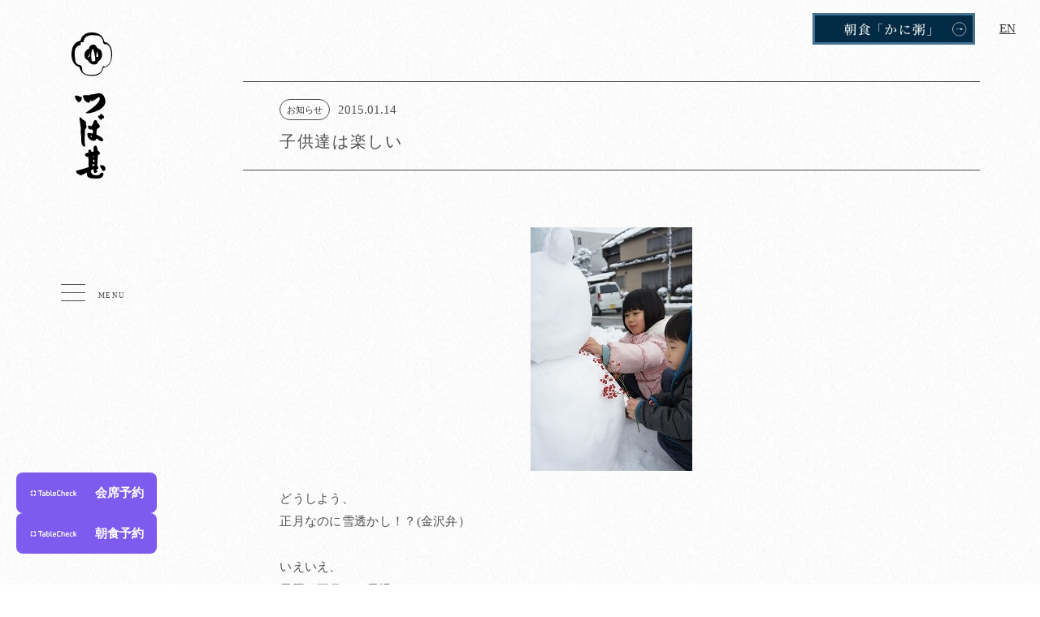

--- FILE ---
content_type: text/html; charset=UTF-8
request_url: https://tsubajin.co.jp/2015/01/14/%e5%ad%90%e4%be%9b%e9%81%94%e3%81%af%e6%a5%bd%e3%81%97%e3%81%84/
body_size: 10140
content:
<!DOCTYPE html>
<html lang="ja" prefix="og: http://ogp.me/ns#">
<head>
<!-- Google tag (gtag.js) -->
<script async src="https://www.googletagmanager.com/gtag/js?id=G-9B59H1EBY2"></script>
<script>
  window.dataLayer = window.dataLayer || [];
  function gtag(){dataLayer.push(arguments);}
  gtag('js', new Date());

  gtag('config', 'G-9B59H1EBY2');
  gtag('config', 'UA-31536598-1');
</script>
<meta charset="UTF-8">
<title>金沢最古の老舗料亭 結納・日本料理｜子供達は楽しい</title>
<meta name="viewport" content="width=device-width, initial-scale=1">
<meta property="og:url" content="https://tsubajin.co.jp">
<meta property="og:type" content="article">
<meta property="og:title" content="金沢最古の老舗料亭 結納・日本料理｜子供達は楽しい">
<meta property="og:description" content="【天正11年(1583年)に金沢へ入り、料理屋に転じ350年】石川県金沢市にある料亭 つば甚。加賀百万石の礎を築いた前田利家が尾張に居を構えていた頃から代々のお抱え鍔師だった鍔家を前身とした金沢最古の料亭です。">
<meta property="og:site_name" content="つば甚">
<meta property="og:image" content="https://tsubajin.co.jp/wp-content/themes/tsubajin/img/ogp.jpg">
<meta name="description" content="【天正11年(1583年)に金沢へ入り、料理屋に転じ350年】石川県金沢市にある料亭 つば甚。加賀百万石の礎を築いた前田利家が尾張に居を構えていた頃から代々のお抱え鍔師だった鍔家を前身とした金沢最古の料亭です。">
<meta name="twitter:card" content="summary">
<meta name="twitter:site" content="つば甚">
<meta name="twitter:title" content="【天正11年(1583年)に金沢へ入り、料理屋に転じ350年】石川県金沢市にある料亭 つば甚。加賀百万石の礎を築いた前田利家が尾張に居を構えていた頃から代々のお抱え鍔師だった鍔家を前身とした金沢最古の料亭です。">
<!-- Clarity tag -->
<script type="text/javascript">
    (function(c,l,a,r,i,t,y){
        c[a]=c[a]||function(){(c[a].q=c[a].q||[]).push(arguments)};
        t=l.createElement(r);t.async=1;t.src="https://www.clarity.ms/tag/"+i;
        y=l.getElementsByTagName(r)[0];y.parentNode.insertBefore(t,y);
    })(window, document, "clarity", "script", "qlxuc1vycy");
</script>
<!-- /Clarity tag -->
<meta name='robots' content='max-image-preview:large' />
<link rel='dns-prefetch' href='//cdnjs.cloudflare.com' />
<link rel='dns-prefetch' href='//fonts.googleapis.com' />
<link rel="alternate" type="application/rss+xml" title="つば甚 &raquo; 子供達は楽しい のコメントのフィード" href="https://tsubajin.co.jp/2015/01/14/%e5%ad%90%e4%be%9b%e9%81%94%e3%81%af%e6%a5%bd%e3%81%97%e3%81%84/feed/" />
<link rel="alternate" title="oEmbed (JSON)" type="application/json+oembed" href="https://tsubajin.co.jp/wp-json/oembed/1.0/embed?url=https%3A%2F%2Ftsubajin.co.jp%2F2015%2F01%2F14%2F%25e5%25ad%2590%25e4%25be%259b%25e9%2581%2594%25e3%2581%25af%25e6%25a5%25bd%25e3%2581%2597%25e3%2581%2584%2F" />
<link rel="alternate" title="oEmbed (XML)" type="text/xml+oembed" href="https://tsubajin.co.jp/wp-json/oembed/1.0/embed?url=https%3A%2F%2Ftsubajin.co.jp%2F2015%2F01%2F14%2F%25e5%25ad%2590%25e4%25be%259b%25e9%2581%2594%25e3%2581%25af%25e6%25a5%25bd%25e3%2581%2597%25e3%2581%2584%2F&#038;format=xml" />
<link rel="preconnect" href="https://fonts.googleapis.com">
<link rel="preconnect" href="https://fonts.gstatic.com" crossorigin>
<style id='wp-img-auto-sizes-contain-inline-css' type='text/css'>
img:is([sizes=auto i],[sizes^="auto," i]){contain-intrinsic-size:3000px 1500px}
/*# sourceURL=wp-img-auto-sizes-contain-inline-css */
</style>
<style id='wp-emoji-styles-inline-css' type='text/css'>

	img.wp-smiley, img.emoji {
		display: inline !important;
		border: none !important;
		box-shadow: none !important;
		height: 1em !important;
		width: 1em !important;
		margin: 0 0.07em !important;
		vertical-align: -0.1em !important;
		background: none !important;
		padding: 0 !important;
	}
/*# sourceURL=wp-emoji-styles-inline-css */
</style>
<style id='wp-block-library-inline-css' type='text/css'>
:root{--wp-block-synced-color:#7a00df;--wp-block-synced-color--rgb:122,0,223;--wp-bound-block-color:var(--wp-block-synced-color);--wp-editor-canvas-background:#ddd;--wp-admin-theme-color:#007cba;--wp-admin-theme-color--rgb:0,124,186;--wp-admin-theme-color-darker-10:#006ba1;--wp-admin-theme-color-darker-10--rgb:0,107,160.5;--wp-admin-theme-color-darker-20:#005a87;--wp-admin-theme-color-darker-20--rgb:0,90,135;--wp-admin-border-width-focus:2px}@media (min-resolution:192dpi){:root{--wp-admin-border-width-focus:1.5px}}.wp-element-button{cursor:pointer}:root .has-very-light-gray-background-color{background-color:#eee}:root .has-very-dark-gray-background-color{background-color:#313131}:root .has-very-light-gray-color{color:#eee}:root .has-very-dark-gray-color{color:#313131}:root .has-vivid-green-cyan-to-vivid-cyan-blue-gradient-background{background:linear-gradient(135deg,#00d084,#0693e3)}:root .has-purple-crush-gradient-background{background:linear-gradient(135deg,#34e2e4,#4721fb 50%,#ab1dfe)}:root .has-hazy-dawn-gradient-background{background:linear-gradient(135deg,#faaca8,#dad0ec)}:root .has-subdued-olive-gradient-background{background:linear-gradient(135deg,#fafae1,#67a671)}:root .has-atomic-cream-gradient-background{background:linear-gradient(135deg,#fdd79a,#004a59)}:root .has-nightshade-gradient-background{background:linear-gradient(135deg,#330968,#31cdcf)}:root .has-midnight-gradient-background{background:linear-gradient(135deg,#020381,#2874fc)}:root{--wp--preset--font-size--normal:16px;--wp--preset--font-size--huge:42px}.has-regular-font-size{font-size:1em}.has-larger-font-size{font-size:2.625em}.has-normal-font-size{font-size:var(--wp--preset--font-size--normal)}.has-huge-font-size{font-size:var(--wp--preset--font-size--huge)}.has-text-align-center{text-align:center}.has-text-align-left{text-align:left}.has-text-align-right{text-align:right}.has-fit-text{white-space:nowrap!important}#end-resizable-editor-section{display:none}.aligncenter{clear:both}.items-justified-left{justify-content:flex-start}.items-justified-center{justify-content:center}.items-justified-right{justify-content:flex-end}.items-justified-space-between{justify-content:space-between}.screen-reader-text{border:0;clip-path:inset(50%);height:1px;margin:-1px;overflow:hidden;padding:0;position:absolute;width:1px;word-wrap:normal!important}.screen-reader-text:focus{background-color:#ddd;clip-path:none;color:#444;display:block;font-size:1em;height:auto;left:5px;line-height:normal;padding:15px 23px 14px;text-decoration:none;top:5px;width:auto;z-index:100000}html :where(.has-border-color){border-style:solid}html :where([style*=border-top-color]){border-top-style:solid}html :where([style*=border-right-color]){border-right-style:solid}html :where([style*=border-bottom-color]){border-bottom-style:solid}html :where([style*=border-left-color]){border-left-style:solid}html :where([style*=border-width]){border-style:solid}html :where([style*=border-top-width]){border-top-style:solid}html :where([style*=border-right-width]){border-right-style:solid}html :where([style*=border-bottom-width]){border-bottom-style:solid}html :where([style*=border-left-width]){border-left-style:solid}html :where(img[class*=wp-image-]){height:auto;max-width:100%}:where(figure){margin:0 0 1em}html :where(.is-position-sticky){--wp-admin--admin-bar--position-offset:var(--wp-admin--admin-bar--height,0px)}@media screen and (max-width:600px){html :where(.is-position-sticky){--wp-admin--admin-bar--position-offset:0px}}

/*# sourceURL=wp-block-library-inline-css */
</style><style id='global-styles-inline-css' type='text/css'>
:root{--wp--preset--aspect-ratio--square: 1;--wp--preset--aspect-ratio--4-3: 4/3;--wp--preset--aspect-ratio--3-4: 3/4;--wp--preset--aspect-ratio--3-2: 3/2;--wp--preset--aspect-ratio--2-3: 2/3;--wp--preset--aspect-ratio--16-9: 16/9;--wp--preset--aspect-ratio--9-16: 9/16;--wp--preset--color--black: #000000;--wp--preset--color--cyan-bluish-gray: #abb8c3;--wp--preset--color--white: #ffffff;--wp--preset--color--pale-pink: #f78da7;--wp--preset--color--vivid-red: #cf2e2e;--wp--preset--color--luminous-vivid-orange: #ff6900;--wp--preset--color--luminous-vivid-amber: #fcb900;--wp--preset--color--light-green-cyan: #7bdcb5;--wp--preset--color--vivid-green-cyan: #00d084;--wp--preset--color--pale-cyan-blue: #8ed1fc;--wp--preset--color--vivid-cyan-blue: #0693e3;--wp--preset--color--vivid-purple: #9b51e0;--wp--preset--gradient--vivid-cyan-blue-to-vivid-purple: linear-gradient(135deg,rgb(6,147,227) 0%,rgb(155,81,224) 100%);--wp--preset--gradient--light-green-cyan-to-vivid-green-cyan: linear-gradient(135deg,rgb(122,220,180) 0%,rgb(0,208,130) 100%);--wp--preset--gradient--luminous-vivid-amber-to-luminous-vivid-orange: linear-gradient(135deg,rgb(252,185,0) 0%,rgb(255,105,0) 100%);--wp--preset--gradient--luminous-vivid-orange-to-vivid-red: linear-gradient(135deg,rgb(255,105,0) 0%,rgb(207,46,46) 100%);--wp--preset--gradient--very-light-gray-to-cyan-bluish-gray: linear-gradient(135deg,rgb(238,238,238) 0%,rgb(169,184,195) 100%);--wp--preset--gradient--cool-to-warm-spectrum: linear-gradient(135deg,rgb(74,234,220) 0%,rgb(151,120,209) 20%,rgb(207,42,186) 40%,rgb(238,44,130) 60%,rgb(251,105,98) 80%,rgb(254,248,76) 100%);--wp--preset--gradient--blush-light-purple: linear-gradient(135deg,rgb(255,206,236) 0%,rgb(152,150,240) 100%);--wp--preset--gradient--blush-bordeaux: linear-gradient(135deg,rgb(254,205,165) 0%,rgb(254,45,45) 50%,rgb(107,0,62) 100%);--wp--preset--gradient--luminous-dusk: linear-gradient(135deg,rgb(255,203,112) 0%,rgb(199,81,192) 50%,rgb(65,88,208) 100%);--wp--preset--gradient--pale-ocean: linear-gradient(135deg,rgb(255,245,203) 0%,rgb(182,227,212) 50%,rgb(51,167,181) 100%);--wp--preset--gradient--electric-grass: linear-gradient(135deg,rgb(202,248,128) 0%,rgb(113,206,126) 100%);--wp--preset--gradient--midnight: linear-gradient(135deg,rgb(2,3,129) 0%,rgb(40,116,252) 100%);--wp--preset--font-size--small: 13px;--wp--preset--font-size--medium: 20px;--wp--preset--font-size--large: 36px;--wp--preset--font-size--x-large: 42px;--wp--preset--spacing--20: 0.44rem;--wp--preset--spacing--30: 0.67rem;--wp--preset--spacing--40: 1rem;--wp--preset--spacing--50: 1.5rem;--wp--preset--spacing--60: 2.25rem;--wp--preset--spacing--70: 3.38rem;--wp--preset--spacing--80: 5.06rem;--wp--preset--shadow--natural: 6px 6px 9px rgba(0, 0, 0, 0.2);--wp--preset--shadow--deep: 12px 12px 50px rgba(0, 0, 0, 0.4);--wp--preset--shadow--sharp: 6px 6px 0px rgba(0, 0, 0, 0.2);--wp--preset--shadow--outlined: 6px 6px 0px -3px rgb(255, 255, 255), 6px 6px rgb(0, 0, 0);--wp--preset--shadow--crisp: 6px 6px 0px rgb(0, 0, 0);}:where(.is-layout-flex){gap: 0.5em;}:where(.is-layout-grid){gap: 0.5em;}body .is-layout-flex{display: flex;}.is-layout-flex{flex-wrap: wrap;align-items: center;}.is-layout-flex > :is(*, div){margin: 0;}body .is-layout-grid{display: grid;}.is-layout-grid > :is(*, div){margin: 0;}:where(.wp-block-columns.is-layout-flex){gap: 2em;}:where(.wp-block-columns.is-layout-grid){gap: 2em;}:where(.wp-block-post-template.is-layout-flex){gap: 1.25em;}:where(.wp-block-post-template.is-layout-grid){gap: 1.25em;}.has-black-color{color: var(--wp--preset--color--black) !important;}.has-cyan-bluish-gray-color{color: var(--wp--preset--color--cyan-bluish-gray) !important;}.has-white-color{color: var(--wp--preset--color--white) !important;}.has-pale-pink-color{color: var(--wp--preset--color--pale-pink) !important;}.has-vivid-red-color{color: var(--wp--preset--color--vivid-red) !important;}.has-luminous-vivid-orange-color{color: var(--wp--preset--color--luminous-vivid-orange) !important;}.has-luminous-vivid-amber-color{color: var(--wp--preset--color--luminous-vivid-amber) !important;}.has-light-green-cyan-color{color: var(--wp--preset--color--light-green-cyan) !important;}.has-vivid-green-cyan-color{color: var(--wp--preset--color--vivid-green-cyan) !important;}.has-pale-cyan-blue-color{color: var(--wp--preset--color--pale-cyan-blue) !important;}.has-vivid-cyan-blue-color{color: var(--wp--preset--color--vivid-cyan-blue) !important;}.has-vivid-purple-color{color: var(--wp--preset--color--vivid-purple) !important;}.has-black-background-color{background-color: var(--wp--preset--color--black) !important;}.has-cyan-bluish-gray-background-color{background-color: var(--wp--preset--color--cyan-bluish-gray) !important;}.has-white-background-color{background-color: var(--wp--preset--color--white) !important;}.has-pale-pink-background-color{background-color: var(--wp--preset--color--pale-pink) !important;}.has-vivid-red-background-color{background-color: var(--wp--preset--color--vivid-red) !important;}.has-luminous-vivid-orange-background-color{background-color: var(--wp--preset--color--luminous-vivid-orange) !important;}.has-luminous-vivid-amber-background-color{background-color: var(--wp--preset--color--luminous-vivid-amber) !important;}.has-light-green-cyan-background-color{background-color: var(--wp--preset--color--light-green-cyan) !important;}.has-vivid-green-cyan-background-color{background-color: var(--wp--preset--color--vivid-green-cyan) !important;}.has-pale-cyan-blue-background-color{background-color: var(--wp--preset--color--pale-cyan-blue) !important;}.has-vivid-cyan-blue-background-color{background-color: var(--wp--preset--color--vivid-cyan-blue) !important;}.has-vivid-purple-background-color{background-color: var(--wp--preset--color--vivid-purple) !important;}.has-black-border-color{border-color: var(--wp--preset--color--black) !important;}.has-cyan-bluish-gray-border-color{border-color: var(--wp--preset--color--cyan-bluish-gray) !important;}.has-white-border-color{border-color: var(--wp--preset--color--white) !important;}.has-pale-pink-border-color{border-color: var(--wp--preset--color--pale-pink) !important;}.has-vivid-red-border-color{border-color: var(--wp--preset--color--vivid-red) !important;}.has-luminous-vivid-orange-border-color{border-color: var(--wp--preset--color--luminous-vivid-orange) !important;}.has-luminous-vivid-amber-border-color{border-color: var(--wp--preset--color--luminous-vivid-amber) !important;}.has-light-green-cyan-border-color{border-color: var(--wp--preset--color--light-green-cyan) !important;}.has-vivid-green-cyan-border-color{border-color: var(--wp--preset--color--vivid-green-cyan) !important;}.has-pale-cyan-blue-border-color{border-color: var(--wp--preset--color--pale-cyan-blue) !important;}.has-vivid-cyan-blue-border-color{border-color: var(--wp--preset--color--vivid-cyan-blue) !important;}.has-vivid-purple-border-color{border-color: var(--wp--preset--color--vivid-purple) !important;}.has-vivid-cyan-blue-to-vivid-purple-gradient-background{background: var(--wp--preset--gradient--vivid-cyan-blue-to-vivid-purple) !important;}.has-light-green-cyan-to-vivid-green-cyan-gradient-background{background: var(--wp--preset--gradient--light-green-cyan-to-vivid-green-cyan) !important;}.has-luminous-vivid-amber-to-luminous-vivid-orange-gradient-background{background: var(--wp--preset--gradient--luminous-vivid-amber-to-luminous-vivid-orange) !important;}.has-luminous-vivid-orange-to-vivid-red-gradient-background{background: var(--wp--preset--gradient--luminous-vivid-orange-to-vivid-red) !important;}.has-very-light-gray-to-cyan-bluish-gray-gradient-background{background: var(--wp--preset--gradient--very-light-gray-to-cyan-bluish-gray) !important;}.has-cool-to-warm-spectrum-gradient-background{background: var(--wp--preset--gradient--cool-to-warm-spectrum) !important;}.has-blush-light-purple-gradient-background{background: var(--wp--preset--gradient--blush-light-purple) !important;}.has-blush-bordeaux-gradient-background{background: var(--wp--preset--gradient--blush-bordeaux) !important;}.has-luminous-dusk-gradient-background{background: var(--wp--preset--gradient--luminous-dusk) !important;}.has-pale-ocean-gradient-background{background: var(--wp--preset--gradient--pale-ocean) !important;}.has-electric-grass-gradient-background{background: var(--wp--preset--gradient--electric-grass) !important;}.has-midnight-gradient-background{background: var(--wp--preset--gradient--midnight) !important;}.has-small-font-size{font-size: var(--wp--preset--font-size--small) !important;}.has-medium-font-size{font-size: var(--wp--preset--font-size--medium) !important;}.has-large-font-size{font-size: var(--wp--preset--font-size--large) !important;}.has-x-large-font-size{font-size: var(--wp--preset--font-size--x-large) !important;}
/*# sourceURL=global-styles-inline-css */
</style>

<style id='classic-theme-styles-inline-css' type='text/css'>
/*! This file is auto-generated */
.wp-block-button__link{color:#fff;background-color:#32373c;border-radius:9999px;box-shadow:none;text-decoration:none;padding:calc(.667em + 2px) calc(1.333em + 2px);font-size:1.125em}.wp-block-file__button{background:#32373c;color:#fff;text-decoration:none}
/*# sourceURL=/wp-includes/css/classic-themes.min.css */
</style>
<link rel='stylesheet' id='contact-form-7-css' href='https://tsubajin.co.jp/wp-content/plugins/contact-form-7/includes/css/styles.css?ver=6.1.4' type='text/css' media='all' />
<link rel='stylesheet' id='Google-Fonts-css' href='https://fonts.googleapis.com/css2?family=Lato:wght@300&#038;family=Sintony:wght@400;700&#038;display=swap' type='text/css' media='all' />
<link rel='stylesheet' id='slick-css' href='https://cdnjs.cloudflare.com/ajax/libs/slick-carousel/1.9.0/slick.min.css' type='text/css' media='all' />
<link rel='stylesheet' id='init.css-css' href='https://tsubajin.co.jp/wp-content/themes/tsubajin/css/init.css' type='text/css' media='all' />
<link rel='stylesheet' id='common.min.css-css' href='https://tsubajin.co.jp/wp-content/themes/tsubajin/css/common.min.css?ver=1764134230' type='text/css' media='all' />
<link rel='stylesheet' id='news.min.css-css' href='https://tsubajin.co.jp/wp-content/themes/tsubajin/css/news.min.css?ver=1749081642' type='text/css' media='all' />
<script type="text/javascript" src="https://tsubajin.co.jp/wp-includes/js/jquery/jquery.min.js?ver=3.7.1" id="jquery-core-js"></script>
<script type="text/javascript" src="https://tsubajin.co.jp/wp-includes/js/jquery/jquery-migrate.min.js?ver=3.4.1" id="jquery-migrate-js"></script>
<link rel="https://api.w.org/" href="https://tsubajin.co.jp/wp-json/" /><link rel="alternate" title="JSON" type="application/json" href="https://tsubajin.co.jp/wp-json/wp/v2/posts/3970" /><link rel="EditURI" type="application/rsd+xml" title="RSD" href="https://tsubajin.co.jp/xmlrpc.php?rsd" />
<meta name="generator" content="WordPress 6.9" />
<link rel="canonical" href="https://tsubajin.co.jp/2015/01/14/%e5%ad%90%e4%be%9b%e9%81%94%e3%81%af%e6%a5%bd%e3%81%97%e3%81%84/" />
<link rel='shortlink' href='https://tsubajin.co.jp/?p=3970' />
<link rel="icon" href="https://tsubajin.co.jp/wp-content/uploads/2025/09/logo-150x150.png" sizes="32x32" />
<link rel="icon" href="https://tsubajin.co.jp/wp-content/uploads/2025/09/logo-300x300.png" sizes="192x192" />
<link rel="apple-touch-icon" href="https://tsubajin.co.jp/wp-content/uploads/2025/09/logo-300x300.png" />
<meta name="msapplication-TileImage" content="https://tsubajin.co.jp/wp-content/uploads/2025/09/logo-300x300.png" />
</head>
<body id="%e5%ad%90%e4%be%9b%e9%81%94%e3%81%af%e6%a5%bd%e3%81%97%e3%81%84" class="wp-singular post-template-default single single-post postid-3970 single-format-standard wp-theme-tsubajin">
<div class="language"><style>
.lp_osechi{width:230px;}.lp_osechi img{display:inline-block;margin-top:16px;}
@media(max-width:428px){.language .lp_osechi{width:200px;padding-right:20px;}
@media(min-width:901px){.lp_osechi{width:310px;}.lp_osechi img{display:inline-block;margin-top:8px;}}
</style>
<a class="lp_osechi" href="/cuisine/breakfast/"><img src="https://tsubajin.co.jp/wp-content/themes/tsubajin/img/breakfast/img-head-top-bk-jp.jpg" alt="つば甚の朝食「かに粥」"></a><a href="/en/%e5%ad%90%e4%be%9b%e9%81%94%e3%81%af%e6%a5%bd%e3%81%97%e3%81%84/">EN</a></div><div id="page" class="site">
  <div class="site-content-contain">
    <div id="content" class="site-content">
    
    <header id="siteHeader" class="basic">
  <div class="menu">
    <div id="headerInner">

      <div id="sitelogo" class="logo">
        <a href="/">
          <span class="txt">つば甚</span>
          <img src="https://tsubajin.co.jp/wp-content/themes/tsubajin/img/common/logo_tate.svg" alt="">
        </a>
      </div><!-- sitelogo -->

      <button class="openMenu" id="commonMenu"><!-- hamburger -->
        <span class="bar top"></span>
        <span class="bar middle"></span>
        <span class="bar bottom"></span>
      </button><!-- openMenu -->

      
      <div class="side-tablecheck">
        <div class="tablecheck">
  <ul class="tablecheck-list">
    <li class="tablecheck-item">
      <a class="tablecheck-anchor" href="https://www.tablecheck.com/ja/shops/tsubajin/reserve">
        <img class="tablecheck-img" src="https://tsubajin.co.jp/wp-content/themes/tsubajin/img/common/logo-tablecheck-wh.svg" alt="TableCheck">
        <span class="tablecheck-text">会席予約</span>
      </a>
    </li>
    <li class="tablecheck-item">
      <a class="tablecheck-anchor" href="https://www.tablecheck.com/shops/tsubajin-breakfast/reserve">
        <img class="tablecheck-img" src="https://tsubajin.co.jp/wp-content/themes/tsubajin/img/common/logo-tablecheck-wh.svg" alt="TableCheck">
        <span class="tablecheck-text">朝食予約</span>
      </a>
    </li>
  </ul>
</div>
      </div>

      <div id="spbg">
        <div id="spbgInner">
          <nav id="headerNavigation">
            <ul id="gnavi" >
              <li><a class="enjoy" href="/about"><p>つば甚を<br>楽しむ<span class="icon-arrow_right"></span></p></a></li>
              <li><a class="cuisine" href="/cuisine"><p>御料理<span class="icon-arrow_right"></span></p></a></li>
              <li><a class="introduction" href="/introduction"><p>館内紹介<span class="icon-arrow_right"></span></p></a></li>
              <li><a class="ceremony" href="/ceremony"><p>婚礼・慶事・法事<span class="icon-arrow_right"></span></p></a></li>
              <li><a class="shop" href="https://tsubajin.shop-pro.jp"><p>オンライン<br>ストア<span class="icon-arrow_right"></span></p></a></li>
              <li><a class="recruit" href="/recruit"><p>採用情報<span class="icon-arrow_right"></span></p></a></li>
            </ul><!-- inner -->

            <div class="tablecheck">
  <ul class="tablecheck-list">
    <li class="tablecheck-item">
      <a class="tablecheck-anchor" href="https://www.tablecheck.com/ja/shops/tsubajin/reserve">
        <img class="tablecheck-img" src="https://tsubajin.co.jp/wp-content/themes/tsubajin/img/common/logo-tablecheck-wh.svg" alt="TableCheck">
        <span class="tablecheck-text">会席予約</span>
      </a>
    </li>
    <li class="tablecheck-item">
      <a class="tablecheck-anchor" href="https://www.tablecheck.com/shops/tsubajin-breakfast/reserve">
        <img class="tablecheck-img" src="https://tsubajin.co.jp/wp-content/themes/tsubajin/img/common/logo-tablecheck-wh.svg" alt="TableCheck">
        <span class="tablecheck-text">朝食予約</span>
      </a>
    </li>
  </ul>
</div>

            <ul id="subNavi">
              <li>
                <a href="/news/" class="effect">
                  <div class="iconWrap wide rightTxt">
                    <div class="hovicon-g effect-5 sub-a i icon">
                      <span class="icon-arrow-01"></span>
                    </div>
                    <span class="iconTxt">お知らせ</span>
                  </div>
                </a>
              </li>
              <li>
                <a href="/contact/" class="effect">
                  <div class="iconWrap wide rightTxt">
                    <div class="hovicon-g effect-5 sub-a i icon">
                      <span class="icon-arrow-01"></span>
                    </div>
                    <span class="iconTxt">お問い合わせ</span>
                  </div>
                </a>
              </li>
              <li>
                <a href="/access/" class="effect">
                  <div class="iconWrap wide rightTxt">
                    <div class="hovicon-g effect-5 sub-a i icon">
                      <span class="icon-arrow-01"></span>
                    </div>
                    <span class="iconTxt">アクセス</span>
                  </div><!-- wrap -->
                </a>
              </li>
              <li>
                <a href="https://kanazawakon.official-wedding.jp/" target="_blank" class="effect">
                  <div class="iconWrap wide rightTxt">
                    <div class="hovicon-g effect-5 sub-a i icon">
                      <span class="icon-arrow-01"></span>
                    </div>
                    <span class="iconTxt">つば甚Wedding</span>
                  </div><!-- wrap -->
                </a>
              </li>
              <li class="non-sp">
                <a href="tel:076-241-2181" class="num effect">
                  <div class="iconWrap wide rightTxt">
                    <div class="hovicon-g effect-5 sub-a i icon">
                      <span class="icon-tel"></span>
                    </div>
                    <span class="iconTxt">076-241-2181</span>
                  </div>
                </a>
              </li>
              <li>
                <a href="https://www.instagram.com/tsubajin_masami_1752/" class="effect" target="_brank">
                  <div class="iconWrap wide rightTxt">
                    <div class="hovicon-g effect-5 sub-a i icon">
                      <span class="icon-insta"></span>
                    </div>
                    <span class="iconTxt">tsubajin_1752</span>
                  </div>
                </a>
              </li>
              <li>
                <a href="https://www.instagram.com/tsubajin_okami/" class="effect" target="_brank">
                  <div class="iconWrap wide rightTxt">
                    <div class="hovicon-g effect-5 sub-a i icon">
                      <span class="icon-insta"></span>
                    </div>
                    <span class="iconTxt">tsubajin_okami</span>
                  </div>
                </a>
              </li>
            </ul><!-- subNavi -->
          </nav><!-- headerNavigation -->

          <nav id="spContact">
            <a class="num" href="tel:076-241-2181">076-241-2181</a>
            <span>番号を押すと電話がかかります。</span>
          </nav><!-- spContact -->
        </div><!-- spbgInner -->
      </div><!-- spbg -->

      <div class="navBg">
      </div><!-- navBg -->
    </div><!-- headerInner -->
  </div>
</header><!-- siteHeader -->

<div class="single-news">
  
  <div class="shunkaCont">
    <div class="articleTit">
      <div class="info">
        <span class="tag">お知らせ</span>
        <span class="date">2015.01.14</span>      </div>
      <h2 class="tit">子供達は楽しい</h2>    </div><!-- articleTit -->

    <div class="cont">
      <div class="txtArea">
        <p><a href="https://tsubajin.co.jp/wp-content/uploads/2015/01/5b0c5caae7b2c6da7ed6b417f2cd7248.jpg"><img fetchpriority="high" decoding="async" class="alignright size-full wp-image-2470" src="https://tsubajin.co.jp/wp-content/uploads/2015/01/5b0c5caae7b2c6da7ed6b417f2cd7248.jpg" alt="DSC04005（加工済）" width="199" height="300" /></a>どうしよう、</p>
<p>正月なのに雪透かし！？(金沢弁）</p>
<p>&nbsp;</p>
<p>いえいえ、</p>
<p>雪国は正月でも雪透かしです。</p>
<p>&nbsp;</p>
<p>でも、</p>
<p>ご近所の子供達は、</p>
<p>雪大好き！大喜び！です。</p>
<p>正月の南天赤い実は、</p>
<p>目になっていました、なんて目出度いんでしょう。</p>
<p>&nbsp;</p>
<p>&nbsp;</p>
      </div><!-- txtArea -->
          </div><!-- cont -->
  </div><!-- shunkaCont -->

  
  <div class="shunkaCont">
    <p class="pager">
      <span><a href="https://tsubajin.co.jp/2014/12/23/%e5%be%a1%e7%a4%bc/" rel="prev">&lt;&nbsp;前の記事</a></span>
      <a href="/news/">一覧に戻る</a>
      <span><a href="https://tsubajin.co.jp/2015/01/14/%e7%9b%ae%e3%81%8c%e8%a6%9a%e3%82%81%e3%81%9f%e3%82%89%e9%9b%aa%e3%81%a7%e3%81%97%e3%81%9f/" rel="next">次の記事&nbsp;&gt;</a></span>
    </p>
  </div>
</div>

  </div>
</div>

    <footer>
            <button onclick="location.href='#page'" id="toTop" class="effect iconWrap r rightTxt non-sp">
        <div class="hovicon-g effect-5 sub-a i icon">
          <span class="icon-arrow-01"></span>
        </div>
        <span class="iconTxt">PAGE TOP</span>
      </button>
      
          <div class="footer-rewrite">
      <div class="footerInfo">
        <div class="addressWrap">
          <img class="logo" src="https://tsubajin.co.jp/wp-content/themes/tsubajin/img/common/logo_yoko.svg" alt="">

          <address>
            921-8033<br>
            石川県金沢市寺町5-1-8          </address>
        </div><!-- addressWrap -->

        <ul class="snsWrap">
          <li>
            <a href="tel:076-241-2181" class="effect">
              <div class="iconWrap rightTxt">
                <div class="hovicon-g effect-5 p40 icon">
                  <span class="icon-tel"></span>
                </div>
                <span class="iconTxt">076-241-2181</span>
              </div>
            </a>
          </li>
          <li>
            <a href="mailto:info@tsubajin.co.jp" class="effect">
              <div class="iconWrap rightTxt">
                <div class="hovicon-g effect-5 p40 icon">
                  <span class="icon-mail"></span>
                </div>
                <span class="iconTxt">info@tsubajin.co.jp</span>
              </div>
            </a>
          </li>
          <li>
            <a href="https://www.instagram.com/tsubajin_okami/" target="_blank" class="effect">
              <div class="iconWrap rightTxt">
                <div class="hovicon-g effect-5 p40 icon">
                  <span class="icon-insta"></span>
                </div>
                <span class="iconTxt">tsubajin_okami</span>
              </div>
            </a>
          </li>
          <li>
            <a href="https://www.instagram.com/tsubajin_masami_1752/" target="_blank" class="effect">
              <div class="iconWrap rightTxt">
                <div class="hovicon-g effect-5 p40 icon">
                  <span class="icon-insta"></span>
                </div>
                <span class="iconTxt">tsubajin_masami_1752</span>
              </div>
            </a>
          </li>
        </ul><!-- snsWrap -->
      </div><!-- footerInfo -->
    </div>
    <p id="copyright">&copy; TSUBAJIN</p>
  </footer>
</div>

<script type="speculationrules">
{"prefetch":[{"source":"document","where":{"and":[{"href_matches":"/*"},{"not":{"href_matches":["/wp-*.php","/wp-admin/*","/wp-content/uploads/*","/wp-content/*","/wp-content/plugins/*","/wp-content/themes/tsubajin/*","/*\\?(.+)"]}},{"not":{"selector_matches":"a[rel~=\"nofollow\"]"}},{"not":{"selector_matches":".no-prefetch, .no-prefetch a"}}]},"eagerness":"conservative"}]}
</script>
<script type="text/javascript" src="https://tsubajin.co.jp/wp-includes/js/dist/hooks.min.js?ver=dd5603f07f9220ed27f1" id="wp-hooks-js"></script>
<script type="text/javascript" src="https://tsubajin.co.jp/wp-includes/js/dist/i18n.min.js?ver=c26c3dc7bed366793375" id="wp-i18n-js"></script>
<script type="text/javascript" id="wp-i18n-js-after">
/* <![CDATA[ */
wp.i18n.setLocaleData( { 'text direction\u0004ltr': [ 'ltr' ] } );
//# sourceURL=wp-i18n-js-after
/* ]]> */
</script>
<script type="text/javascript" src="https://tsubajin.co.jp/wp-content/plugins/contact-form-7/includes/swv/js/index.js?ver=6.1.4" id="swv-js"></script>
<script type="text/javascript" id="contact-form-7-js-translations">
/* <![CDATA[ */
( function( domain, translations ) {
	var localeData = translations.locale_data[ domain ] || translations.locale_data.messages;
	localeData[""].domain = domain;
	wp.i18n.setLocaleData( localeData, domain );
} )( "contact-form-7", {"translation-revision-date":"2025-11-30 08:12:23+0000","generator":"GlotPress\/4.0.3","domain":"messages","locale_data":{"messages":{"":{"domain":"messages","plural-forms":"nplurals=1; plural=0;","lang":"ja_JP"},"This contact form is placed in the wrong place.":["\u3053\u306e\u30b3\u30f3\u30bf\u30af\u30c8\u30d5\u30a9\u30fc\u30e0\u306f\u9593\u9055\u3063\u305f\u4f4d\u7f6e\u306b\u7f6e\u304b\u308c\u3066\u3044\u307e\u3059\u3002"],"Error:":["\u30a8\u30e9\u30fc:"]}},"comment":{"reference":"includes\/js\/index.js"}} );
//# sourceURL=contact-form-7-js-translations
/* ]]> */
</script>
<script type="text/javascript" id="contact-form-7-js-before">
/* <![CDATA[ */
var wpcf7 = {
    "api": {
        "root": "https:\/\/tsubajin.co.jp\/wp-json\/",
        "namespace": "contact-form-7\/v1"
    }
};
//# sourceURL=contact-form-7-js-before
/* ]]> */
</script>
<script type="text/javascript" src="https://tsubajin.co.jp/wp-content/plugins/contact-form-7/includes/js/index.js?ver=6.1.4" id="contact-form-7-js"></script>
<script type="text/javascript" src="https://cdnjs.cloudflare.com/ajax/libs/slick-carousel/1.9.0/slick.min.js" id="slick-js"></script>
<script type="text/javascript" src="https://tsubajin.co.jp/wp-content/themes/tsubajin/js/common.min.js?ver=1764134230" id="common.min.js-js"></script>
<script id="wp-emoji-settings" type="application/json">
{"baseUrl":"https://s.w.org/images/core/emoji/17.0.2/72x72/","ext":".png","svgUrl":"https://s.w.org/images/core/emoji/17.0.2/svg/","svgExt":".svg","source":{"concatemoji":"https://tsubajin.co.jp/wp-includes/js/wp-emoji-release.min.js?ver=6.9"}}
</script>
<script type="module">
/* <![CDATA[ */
/*! This file is auto-generated */
const a=JSON.parse(document.getElementById("wp-emoji-settings").textContent),o=(window._wpemojiSettings=a,"wpEmojiSettingsSupports"),s=["flag","emoji"];function i(e){try{var t={supportTests:e,timestamp:(new Date).valueOf()};sessionStorage.setItem(o,JSON.stringify(t))}catch(e){}}function c(e,t,n){e.clearRect(0,0,e.canvas.width,e.canvas.height),e.fillText(t,0,0);t=new Uint32Array(e.getImageData(0,0,e.canvas.width,e.canvas.height).data);e.clearRect(0,0,e.canvas.width,e.canvas.height),e.fillText(n,0,0);const a=new Uint32Array(e.getImageData(0,0,e.canvas.width,e.canvas.height).data);return t.every((e,t)=>e===a[t])}function p(e,t){e.clearRect(0,0,e.canvas.width,e.canvas.height),e.fillText(t,0,0);var n=e.getImageData(16,16,1,1);for(let e=0;e<n.data.length;e++)if(0!==n.data[e])return!1;return!0}function u(e,t,n,a){switch(t){case"flag":return n(e,"\ud83c\udff3\ufe0f\u200d\u26a7\ufe0f","\ud83c\udff3\ufe0f\u200b\u26a7\ufe0f")?!1:!n(e,"\ud83c\udde8\ud83c\uddf6","\ud83c\udde8\u200b\ud83c\uddf6")&&!n(e,"\ud83c\udff4\udb40\udc67\udb40\udc62\udb40\udc65\udb40\udc6e\udb40\udc67\udb40\udc7f","\ud83c\udff4\u200b\udb40\udc67\u200b\udb40\udc62\u200b\udb40\udc65\u200b\udb40\udc6e\u200b\udb40\udc67\u200b\udb40\udc7f");case"emoji":return!a(e,"\ud83e\u1fac8")}return!1}function f(e,t,n,a){let r;const o=(r="undefined"!=typeof WorkerGlobalScope&&self instanceof WorkerGlobalScope?new OffscreenCanvas(300,150):document.createElement("canvas")).getContext("2d",{willReadFrequently:!0}),s=(o.textBaseline="top",o.font="600 32px Arial",{});return e.forEach(e=>{s[e]=t(o,e,n,a)}),s}function r(e){var t=document.createElement("script");t.src=e,t.defer=!0,document.head.appendChild(t)}a.supports={everything:!0,everythingExceptFlag:!0},new Promise(t=>{let n=function(){try{var e=JSON.parse(sessionStorage.getItem(o));if("object"==typeof e&&"number"==typeof e.timestamp&&(new Date).valueOf()<e.timestamp+604800&&"object"==typeof e.supportTests)return e.supportTests}catch(e){}return null}();if(!n){if("undefined"!=typeof Worker&&"undefined"!=typeof OffscreenCanvas&&"undefined"!=typeof URL&&URL.createObjectURL&&"undefined"!=typeof Blob)try{var e="postMessage("+f.toString()+"("+[JSON.stringify(s),u.toString(),c.toString(),p.toString()].join(",")+"));",a=new Blob([e],{type:"text/javascript"});const r=new Worker(URL.createObjectURL(a),{name:"wpTestEmojiSupports"});return void(r.onmessage=e=>{i(n=e.data),r.terminate(),t(n)})}catch(e){}i(n=f(s,u,c,p))}t(n)}).then(e=>{for(const n in e)a.supports[n]=e[n],a.supports.everything=a.supports.everything&&a.supports[n],"flag"!==n&&(a.supports.everythingExceptFlag=a.supports.everythingExceptFlag&&a.supports[n]);var t;a.supports.everythingExceptFlag=a.supports.everythingExceptFlag&&!a.supports.flag,a.supports.everything||((t=a.source||{}).concatemoji?r(t.concatemoji):t.wpemoji&&t.twemoji&&(r(t.twemoji),r(t.wpemoji)))});
//# sourceURL=https://tsubajin.co.jp/wp-includes/js/wp-emoji-loader.min.js
/* ]]> */
</script>
</body>
</html>


--- FILE ---
content_type: text/css
request_url: https://tsubajin.co.jp/wp-content/themes/tsubajin/css/common.min.css?ver=1764134230
body_size: 7875
content:
*::-moz-selection{background:rgba(92,107,74,.3);color:hsla(0,0%,100%,.5)}*::selection{background:rgba(92,107,74,.3);color:hsla(0,0%,100%,.5)}*::-moz-selection{background:rgba(92,107,74,.3);color:hsla(0,0%,100%,.5)}.loader,.loader:after{border-radius:50%;width:20px;height:20px}.loader{margin:60px auto;font-size:10px;position:relative;text-indent:-9999em;border-top:3px solid hsla(0,0%,100%,.2);border-right:3px solid hsla(0,0%,100%,.2);border-bottom:3px solid hsla(0,0%,100%,.2);border-left:3px solid #fff;-webkit-transform:translateZ(0);transform:translateZ(0);-webkit-animation:loadingAnim 1.1s infinite linear;animation:loadingAnim 1.1s infinite linear}@-webkit-keyframes loadingAnim{0%{-webkit-transform:rotate(0deg);transform:rotate(0deg)}100%{-webkit-transform:rotate(360deg);transform:rotate(360deg)}}@keyframes loadingAnim{0%{-webkit-transform:rotate(0deg);transform:rotate(0deg)}100%{-webkit-transform:rotate(360deg);transform:rotate(360deg)}}.animCont,.animTimerCont{opacity:.1;position:relative;top:30px;-webkit-transition:All .8s cubic-bezier(0.23, 1, 0.32, 1);transition:All .8s cubic-bezier(0.23, 1, 0.32, 1)}.animCont.js-animated,.animTimerCont.js-animated{opacity:1;top:0}.animList .item{opacity:.1;position:relative;top:30px}.animListO .item{opacity:0}.check{background:#e8d525}*{-webkit-box-sizing:border-box;box-sizing:border-box}h1,h2,h3,h4,h5,h6{line-height:1}body{-webkit-font-smoothing:antialiased;-moz-osx-font-smoothing:grayscale;background:url("../img/common/bg.jpg") repeat;color:#4d4d4d;font-family:"游明朝","YuMincho",serif;font-size:15px;font-weight:normal;line-height:1.8;margin:0 0 0 70px;-webkit-text-size-adjust:100%;position:relative;min-width:280px}@media(min-width: 901px){body{font-size:15px;margin:0 0 0 225px}}a{-webkit-transition:All .4s cubic-bezier(0.23, 1, 0.32, 1);transition:All .4s cubic-bezier(0.23, 1, 0.32, 1)}p{font-size:15px;letter-spacing:.02em;line-height:1.76}@media(min-width: 901px){p{letter-spacing:.02em;line-height:1.92}p br.pc-none{display:none}}ul li,ol li{line-height:1.4em}input:focus{outline:0}button:focus{outline:0}.toBtn{background:#4d4d4d;border:1px solid #4d4d4d;border-radius:2em;color:#fff;cursor:pointer;display:block;font-family:"游明朝","YuMincho",serif;font-size:inherit;text-align:center;line-height:18px;width:260px;margin:0 auto;padding:10px 0;-webkit-transition:All .4s cubic-bezier(0.23, 1, 0.32, 1);transition:All .4s cubic-bezier(0.23, 1, 0.32, 1)}.toBtn:hover{background:#fff;color:#4d4d4d}.selectForm{background:#fff;border:1px solid #4d4d4d;display:inline-block;position:relative;line-height:24px}.selectForm select::-ms-expand{display:none}.selectForm::before,.selectForm::after{content:"";display:block;position:absolute;pointer-events:none;border:1px solid rgba(0,0,0,0);width:0;height:0;right:4px}.selectForm::before{bottom:55%;border-width:0 4.5px 6px 4.5px;border-bottom-color:#dedede}.selectForm::after{border-width:6px 4.5px 0 4.5px;border-top-color:#dedede;top:55%}select{-webkit-appearance:none;-moz-appearance:none;appearance:none;background:rgba(0,0,0,0);border-radius:0;color:#4d4d4d;font-family:inherit;font-size:16px;padding:0 20px 0 0;outline:none;border:0}.non-sp{display:none}@media(min-width: 901px){.non-sp{display:block}}@media(min-width: 901px){.non-pc{display:none}}img{height:auto;max-width:100%}.image img{width:100%;max-width:none}img.lazy{width:auto !important}.iconWrap.r{display:block;width:60px;height:44px;text-align:center}.iconWrap.r .icon{float:none;vertical-align:middle}.iconWrap.r .iconTxt{font-size:13px;float:none;display:block;line-height:24px}@media(min-width: 901px){.iconWrap.r{display:table;height:20px;width:84px;padding:1px 0}.iconWrap.r::after{content:"";display:table;clear:both}.iconWrap.r .icon{display:table-cell;vertical-align:middle;float:right}.iconWrap.r .iconTxt{display:table-cell;float:left;line-height:24px;white-space:nowrap;vertical-align:middle}}.iconWrap.wide{max-width:90px;display:table;height:20px;width:120px}.iconWrap.wide .icon{display:table-cell;vertical-align:middle}.iconWrap.wide .iconTxt{display:table-cell;float:left;line-height:24px;white-space:nowrap;vertical-align:middle}@media(min-width: 901px){.iconWrap.rightTxt::after{content:"";display:table;clear:both}.iconWrap.rightTxt .icon{float:left}.iconWrap.rightTxt .iconTxt{float:right}}.iconWrap.only{width:30px}.logo .txt{clip:rect(1px, 1px, 1px, 1px);position:absolute;z-index:-999}.tablecheck-list{display:flex;flex-direction:column;gap:12px 0}.tablecheck-anchor{display:flex;justify-content:space-between;align-items:center;border-radius:8px;padding:20px 50px;background-color:#7e5bef}.tablecheck-img{width:80px;height:10px}.tablecheck-text{color:#fff;font-weight:bold}.tablecheck-en span{font-size:13px}header#siteHeader.basic{position:fixed;width:100%;top:0;left:0;z-index:10}header#siteHeader.basic #headerInner{background:url("../img/common/bg.jpg") repeat;padding:10px 20px;height:100vh;width:70px;position:fixed;z-index:999;-webkit-transition:All .4s cubic-bezier(0.23, 1, 0.32, 1);transition:All .4s cubic-bezier(0.23, 1, 0.32, 1)}@media(min-width: 901px){header#siteHeader.basic #headerInner{width:225px;padding:20px 20px 0}}header#siteHeader.basic #headerInner.is-scroll{background:#fff;border-bottom:1px solid #eee}header#siteHeader.basic #headerInner.home.not-scroll #sitelogo{padding-top:20px}header#siteHeader.basic #headerInner.home.not-scroll #sitelogo img{width:100%}header#siteHeader.basic #headerInner.home.not-scroll #headerInner{padding-top:30px}header#siteHeader.basic #headerInner.home.not-scroll #spbgInner{z-index:90}@media(min-width: 901px){header#siteHeader.basic #headerInner.home.not-scroll #spbgInner{top:60px}}@media(min-width: 901px){header#siteHeader.basic #headerInner.home.not-scroll nav#pnavi{margin:0 0 10px}}header#siteHeader.basic #headerInner.page{background:#fff;box-shadow:0 0 2px rgba(6,8,8,.15)}header#siteHeader.basic .toggle_box{display:none}header#siteHeader.basic .toggle_box a{background:#ccc;color:#fff}header#siteHeader.basic .toggle_box a:hover{background:#ccc;opacity:.8}@media(min-width: 901px){header#siteHeader.basic .toggle_box{background:#ccc;padding:20px;box-shadow:0 9px 20px -3px rgba(0,0,0,.1)}header#siteHeader.basic .toggle_box a{position:relative;color:#fff;display:block}header#siteHeader.basic .toggle_box a:hover{opacity:.6}}header#siteHeader.basic .btn:hover{cursor:pointer}header#siteHeader.basic .box{background-color:#132343;width:100%;height:20px;margin-top:20px;margin-bottom:20px}header#siteHeader.basic .submenu ul{text-align:center}header#siteHeader.basic .submenu ul li{display:inline-block}@media(min-width: 901px){header#siteHeader.basic .submenu ul li{margin:0 10px}}#siteHeader.basic #headerNavigation{position:relative;top:40px;left:0}@media(min-width: 901px){#siteHeader.basic #headerNavigation{top:45%;transform:translate(0, -50%)}}#siteHeader.basic ul#gnavi{width:100%;margin:0 auto}#siteHeader.basic ul#gnavi::after{content:"";display:table;clear:both}@media(min-width: 901px){#siteHeader.basic ul#gnavi{margin:0 auto;width:90%}}#siteHeader.basic ul#gnavi li{float:left;width:49.2%;margin:0 .8% 1.2% 0}@media(max-width: 767px){#siteHeader.basic ul#gnavi li:nth-child(2n){margin:0 0 1.2%}}@media(min-width: 901px){#siteHeader.basic ul#gnavi li{width:32.6%;margin:0 1.1% 1.2% 0}#siteHeader.basic ul#gnavi li:nth-child(3n){margin:0 0 1.2%}}#siteHeader.basic ul#gnavi li a{display:block;position:relative;min-height:100px;background-size:cover;background-repeat:no-repeat;text-align:center}@media(min-width: 901px){#siteHeader.basic ul#gnavi li a{min-height:200px;padding:5px 0;color:#ccc;text-align:center}#siteHeader.basic ul#gnavi li a:hover{opacity:.8}}#siteHeader.basic ul#gnavi li a.enjoy{background:url("../img/common/menu_btn-1.jpg") no-repeat center center/cover}#siteHeader.basic ul#gnavi li a.cuisine{background:url("../img/common/menu_btn-2.jpg") no-repeat center center/cover}#siteHeader.basic ul#gnavi li a.introduction{background:url("../img/common/menu_btn-3.jpg") no-repeat center center/cover}#siteHeader.basic ul#gnavi li a.ceremony{background:url("../img/common/menu_btn-4.jpg") no-repeat center center/cover}#siteHeader.basic ul#gnavi li a.shop{background:url("../img/common/menu_btn-5.jpg") no-repeat center center/cover}#siteHeader.basic ul#gnavi li a.recruit{background:url("../img/common/menu_btn-6.jpg") no-repeat center center/cover}#siteHeader.basic ul#gnavi li p{display:inline-block;vertical-align:middle;position:absolute;top:50%;left:50%;-webkit-transform:translate(-50%, -50%);transform:translate(-50%, -50%);width:100%;color:#fff}@media(min-width: 901px){#siteHeader.basic ul#gnavi li p{width:auto;height:100%;font-size:16px;-webkit-writing-mode:vertical-rl;-ms-writing-mode:tb-rl;writing-mode:vertical-rl}}#siteHeader.basic ul#gnavi .toggleIcon{-webkit-transition:All .4s cubic-bezier(0.23, 1, 0.32, 1);transition:All .4s cubic-bezier(0.23, 1, 0.32, 1);position:absolute;top:50%;left:50%;-webkit-transform:translate(-50%, -50%);transform:translate(-50%, -50%);position:absolute;left:90%}#siteHeader.basic ul#gnavi .toggleIcon::before{content:"＋"}@media(min-width: 901px){#siteHeader.basic ul#gnavi .toggleIcon{display:none}}#siteHeader.basic .toContact{position:absolute;width:100px;top:20px;right:0}#siteHeader.basic .toContact a{display:block}#siteHeader.basic .toContact a .iconWrap{width:84px}#siteHeader.basic ul#subNavi{width:90%;margin:0 auto 25px;padding:14px 5px 0px;border-bottom:1px solid #4d4d4d}#siteHeader.basic ul#subNavi::after{content:"";display:table;clear:both}@media(min-width: 901px){#siteHeader.basic ul#subNavi{border-bottom:0;position:absolute;width:541px;top:430px;right:0}}#siteHeader.basic ul#subNavi li{float:left;width:50%;margin-bottom:14px;margin-right:0}@media(min-width: 901px){#siteHeader.basic ul#subNavi li{width:auto;margin-right:30px;margin-bottom:0}}#siteHeader.basic ul#subNavi li:nth-child(n+5){float:right}@media(min-width: 901px){#siteHeader.basic ul#subNavi li:nth-child(n+5){margin-top:10px}}#siteHeader.basic ul#subNavi li+li{padding-right:0}#siteHeader.basic ul#subNavi li .iconWrap{max-width:0;margin:0;font-size:13px}@media(min-width: 901px){#siteHeader.basic ul#subNavi li .iconWrap{width:120px}}@media(min-width: 901px){#siteHeader.basic ul#subNavi li .iconWrap .icon{margin-right:10px}}#siteHeader.basic ul#subNavi li .iconWrap .icon-arrow-01{width:24px;margin:0 0 2px}#siteHeader.basic ul#subNavi li .iconWrap .icon-tel{font-size:15px;margin:2px}#siteHeader.basic ul#subNavi li .iconWrap .icon-insta{font-size:13px;margin:0px 6px 2px}@media(min-width: 901px){#siteHeader.basic ul#subNavi li .iconWrap .icon-insta{margin:4px 6px}}#siteHeader.basic ul#subNavi li .iconWrap .iconTxt{margin-left:10px;font-size:12px}@media(min-width: 901px){#siteHeader.basic ul#subNavi li .iconWrap .iconTxt{float:none;font-size:13px}}#siteHeader.basic #spContact{margin-top:52px;color:#4d4d4d;text-align:center}#siteHeader.basic #spContact .num{display:inline-block;margin-bottom:5px;border-bottom:1px solid;color:#4d4d4d;font-size:30px;line-height:1.3}#siteHeader.basic #spContact span{display:block;font-size:12px}@media(min-width: 901px){#siteHeader.basic #spContact{display:none}}#siteHeader.basic #pcContact{display:none}@media(min-width: 901px){#siteHeader.basic #pcContact{display:inline-block;position:absolute;margin:0 auto;bottom:-80px;width:100%}#siteHeader.basic #pcContact .wrap{margin:0 auto;width:560px}#siteHeader.basic #pcContact .wrap::after{content:"";display:table;clear:both}#siteHeader.basic #pcContact .wrap li{float:left;margin-right:40px}#siteHeader.basic #pcContact .wrap li .iconWrap{max-width:none;width:auto}#siteHeader.basic #pcContact .wrap li .iconWrap .iconTxt{width:auto;margin:0 1em;text-align:left}#siteHeader.basic #pcContact .wrap li:last-child{margin-right:0}}#siteHeader.basic .active .toggleIcon::before{content:"-";font-weight:bold}#siteHeader.basic .submenu li a{font-weight:normal;font-size:.9em;padding:10px 15%}#siteHeader.basic.page li a{color:#666}#headerInner .side-tablecheck .tablecheck{position:fixed;bottom:38px;z-index:61;width:100%;max-width:173px}@media(max-width: 900px){#headerInner .side-tablecheck .tablecheck{display:none}}#headerInner .side-tablecheck .tablecheck-anchor{padding:15px 16px 14px}#headerInner .side-tablecheck .tablecheck-img{width:60px;height:7px}#headerInner #headerNavigation .tablecheck{margin:30px 15px}@media(min-width: 901px){#headerInner #headerNavigation .tablecheck{display:none}}#pnavi{-webkit-transition:All .4s cubic-bezier(0.23, 1, 0.32, 1);transition:All .4s cubic-bezier(0.23, 1, 0.32, 1)}@media(min-width: 901px){#pnavi{position:absolute;bottom:100%;right:0}}#pnavi ul{border-bottom:1px solid #ddd;font-size:0;letter-spacing:0}@media(min-width: 901px){#pnavi ul{border:0;margin:0}}#pnavi ul li{letter-spacing:.05em;font-size:12px;text-align:center}@media(min-width: 901px){#pnavi ul li{display:inline-block;vertical-align:middle;font-size:12px;line-height:1}#pnavi ul li+li{margin:0 0 0 8px;padding:0 0 0 8px;border:0;border-left:1px solid #ddd}}#pnavi ul li a{display:block;padding:8px 10%;text-align:left;letter-spacing:.4em}#pnavi ul li a:hover{background:#f7f7f7}@media(min-width: 901px){#pnavi ul li a{padding:0}}#pnavi ul .instraPc{display:none}@media(min-width: 901px){#pnavi ul .instraPc{display:inline-block;font-size:17px;text-align:center}}@media(min-width: 901px){#pnavi ul .instraSp{display:none}}#pnavi.page ul li a{color:#666}#spbg{-webkit-transition:All .4s cubic-bezier(0.23, 1, 0.32, 1);transition:All .4s cubic-bezier(0.23, 1, 0.32, 1);z-index:30;position:fixed;left:-100%;top:0;width:100%;height:100%;color:#000}#spbg::before{content:"";background:rgba(0,0,0,.4);position:fixed;display:block;top:0;left:100%;width:100%;height:100%}#spbg.is-spNav{left:0}#spbg.is-spNav::before{left:0}#spbg.is-spNav .tel{width:100%}#spbg.is-spNav #spbgInner{left:0}#spbgInner{background:url("../img/common/bg.jpg") repeat;position:absolute;top:0;right:0;width:100%;height:100%;overflow:auto;color:#fff;padding:0 0 0 70px;-webkit-transition:All .4s cubic-bezier(0.23, 1, 0.32, 1);transition:All .4s cubic-bezier(0.23, 1, 0.32, 1)}@media(min-width: 901px){#spbgInner{margin:0 0 0 225px;padding:0;overflow:inherit;width:auto;left:-100%}}#sitelogo{-webkit-transition:All .4s cubic-bezier(0.23, 1, 0.32, 1);transition:All .4s cubic-bezier(0.23, 1, 0.32, 1);position:absolute;right:0;left:0;margin:auto;width:36px;z-index:61}@media(min-width: 901px){#sitelogo{margin-top:20px;width:50px}}#sitelogo a{display:block;width:100%}#sitelogo a img{width:100%}#commonMenu{background:none;position:absolute;z-index:61;top:0;right:0;bottom:0;left:0;margin:auto;outline:none;cursor:pointer;width:36px;height:36px}@media(min-width: 901px){#commonMenu{left:0;width:94px}}#commonMenu::after{content:"MENU";color:#4d4d4d;display:block;font-family:"Prata",serif;font-size:9px;position:absolute;bottom:-15px;letter-spacing:1.5px}@media(min-width: 901px){#commonMenu::after{bottom:9px;left:55px}}#commonMenu span{background:#4d4d4d;display:block;height:1px;left:50%;margin-left:-14px;position:absolute;top:50%;width:80%;-webkit-transform-origin:50% 50%;transform-origin:50% 50%;-webkit-transition:all .3s;transition:all .3s;-webkit-transform:rotate(0deg);transform:rotate(0deg)}@media(min-width: 901px){#commonMenu span{width:30px;left:25%}}#commonMenu .top{-webkit-transform:translateY(-10px);transform:translateY(-10px)}#commonMenu .bottom{-webkit-transform:translateY(10px);transform:translateY(10px)}#commonMenu.is-open{width:44px}@media(min-width: 901px){#commonMenu.is-open{width:94px}}#commonMenu.is-open span{background:#4d4d4d !important}#commonMenu.is-open .middle{background:rgba(0,255,255,0);opacity:0}#commonMenu.is-open .top{-webkit-transform:rotate(-30deg) translateY(0);transform:rotate(-30deg) translateY(0)}#commonMenu.is-open .bottom{-webkit-transform:rotate(30deg) translateY(0);transform:rotate(30deg) translateY(0)}#commonMenu.is-open::after{content:"CLOSE"}.navBg{position:absolute;background:url("../img/common/bg.jpg") repeat;top:0;left:0;height:100%;width:70px;z-index:60}@media(min-width: 901px){.navBg{width:225px;position:fixed}}.nav-contact{top:0;right:0;bottom:inherit;left:inherit}#toTop{display:none;width:120px;height:30px;transform:rotateZ(90deg);position:absolute;right:-30px;top:0;background:rgba(0,0,0,0)}#toTop .icon{transform:rotateZ(180deg);width:30px;height:30px;font-size:18px}#toTop .icon span{margin:3px 0}#toTop .iconTxt{font-size:inherit;line-height:30px}@media(min-width: 901px){#toTop{display:block}}footer{position:relative}footer .footer-rewrite{margin:100px auto 20px}footer .footerInfo{margin:40px auto;padding:0 20px}footer .footerInfo::after{content:"";display:table;clear:both}@media(min-width: 1011px){footer .footerInfo{display:flex;max-width:800px;margin:0 auto;padding:0}}@media(min-width: 426px){footer .footerInfo .bnrArea{display:table-cell;text-align:right;vertical-align:middle;width:100%}}@media(min-width: 901px){footer .footerInfo .bnrArea{width:50%}footer .footerInfo .bnrArea img{width:80%}}footer .footerInfo .addressWrap{border-bottom:1px solid #4d4d4d;text-align:center}@media(min-width: 1011px){footer .footerInfo .addressWrap{display:flex;width:300px;align-items:center;gap:20px;border-right:1px solid #4d4d4d;border-bottom:none}}footer .footerInfo .addressWrap .logo{width:80px;margin:0}footer .footerInfo .addressWrap h3{font-size:100px;display:block;text-align:center;padding-top:30px;margin:0 auto 10px}@media(min-width: 426px){footer .footerInfo .addressWrap h3{margin-left:-10px;padding-top:0;text-align:left}}footer .footerInfo .addressWrap address{margin:20px auto;text-align:center;line-height:1.8}@media(min-width: 1011px){footer .footerInfo .addressWrap address{width:200px;margin:0 auto;text-align:left}}footer .footerInfo .snsWrap{width:200px;margin:30px auto 0}@media(min-width: 1011px){footer .footerInfo .snsWrap{display:flex;flex-wrap:wrap;align-items:center;width:400px;margin:10px auto}}footer .footerInfo .snsWrap li{margin:10px auto;text-align:center}@media(min-width: 1011px){footer .footerInfo .snsWrap li{width:200px}}footer .footerInfo .snsWrap li:last-child{margin:0}footer .footerInfo .snsWrap li .iconWrap{display:table;width:100%}@media(min-width: 1011px){footer .footerInfo .snsWrap li .iconWrap{width:180px}}footer .footerInfo .snsWrap li .iconWrap .icon{box-shadow:0 0 0 1px}@media(min-width: 426px){footer .footerInfo .snsWrap li .iconWrap .icon{float:left}}footer .footerInfo .snsWrap li .iconWrap .iconTxt{display:table-cell;float:none;width:100%;padding:0 0 0 14px;text-align:left;vertical-align:middle}@media(min-width: 1011px){footer .footerInfo .snsWrap li .iconWrap .iconTxt{display:inline-block;width:146px;margin:0 0 0 10px;padding:0}}footer #copyright{font-size:10px;text-align:center;margin:10px 0 30px}@media(min-width: 901px){footer #copyright{text-align:right;width:80%;margin:10px auto 30px}}#page-title{margin-bottom:55px;text-align:center;background:#ccc;height:220px;position:relative}@media(min-width: 901px){#page-title{height:525px;margin-top:0}}#page-title h1{position:absolute;top:50%;left:50%;-webkit-transform:translate(-50%, -50%);transform:translate(-50%, -50%);-webkit-writing-mode:vertical-rl;-ms-writing-mode:tb-rl;writing-mode:vertical-rl;color:#fff;font-size:16px;height:100%;line-height:1.48}@media(min-width: 901px){#page-title h1{font-size:20px}}#sub{padding:2em 1em 0;width:100%;margin:0 auto 80px}#sub::after{content:"";display:table;clear:both}#sub ul{float:right}#sub ul li{display:inline-block;margin:0 1em}#sub ul li a{display:block;padding:.4em .2em}#sub ul li a::hover{border-bottom:1px solid #4d4d4d}section+section{margin-top:60px}@media(min-width: 901px){section+section{margin-top:160px}}@media(min-width: 901px){section:last-child{margin:auto}}.sec-title::after{content:"";display:table;clear:both}.sec-title #reserveTel{margin:40px auto;text-align:center}.sec-title #reserveTel .tel{color:#4d4d4d;font-size:30px;border-bottom:2px}.sec-title #reserveTel .tel small{font-size:16px}@media(min-width: 901px){.sec-title{position:relative;margin:0 auto 40px}}.sec-title h1,.sec-title h2{font-size:16px;text-align:center}@media(min-width: 901px){.sec-title h1,.sec-title h2{font-size:20px;left:90%}}.sec-title h1::after,.sec-title h2::after{background:#4d4d4d;content:"";display:block;margin:20px auto;width:1px;height:37px;right:auto;bottom:auto}.sec-title .sec-thumb{height:135px;width:100%;margin-bottom:30px}@media(min-width: 426px){.sec-title .sec-thumb{height:320px}}@media(min-width: 901px){.sec-title .sec-thumb{float:left;height:440px;width:80%}}@media(min-width: 901px){.sec-title .tate{-webkit-writing-mode:vertical-rl;-ms-writing-mode:tb-rl;writing-mode:vertical-rl}.sec-title .tate::after{position:absolute;right:0;left:0;bottom:0;margin:0 auto}}@media(min-width: 901px)and (min-width: 901px){.sec-title h2.yoko{-webkit-writing-mode:vertical-rl;-ms-writing-mode:tb-rl;writing-mode:vertical-rl;position:absolute;top:50%;left:50%;-webkit-transform:translate(-50%, -50%);transform:translate(-50%, -50%);left:90%;height:440px}}@media(min-width: 901px){.sec-title h2.yoko::after{width:35px;height:1px;position:absolute;top:0;bottom:0;right:2em;margin:auto}}.nonImgTit .sec-title{width:100%;text-align:center;margin-bottom:60px}@media(min-width: 901px){.nonImgTit .sec-title{margin-bottom:120px}}.nonImgTit .sec-title .tate{display:inline-block;line-height:1.6}.nonImgTit .sec-title .tate::after{bottom:-40px}.inner{width:80%;max-width:960px;margin:0 auto;min-width:280px}@media(min-width: 426px){.inner{width:70%}}.inner h3{font-size:20px;line-height:1.4em;margin:12px 0 20px}.inner.note-img .imageWrap::after{content:"";display:table;clear:both}.inner.note-img .imageWrap .image{display:inline-block;float:left;margin-right:1%}.inner.note-img .imageWrap .image:last-child{margin-right:0}@media(min-width: 901px){.inner{margin:40px 0 0;position:relative;width:80%}.inner::after{content:"";display:table;clear:both}.inner h3{-webkit-writing-mode:vertical-rl;-ms-writing-mode:tb-rl;writing-mode:vertical-rl;text-orientation:mixed;float:right;margin:0}.inner h4{-webkit-writing-mode:vertical-rl;-ms-writing-mode:tb-rl;writing-mode:vertical-rl;line-height:1}.inner p.copy{float:right;letter-spacing:.12em}.inner .txt{-webkit-writing-mode:vertical-rl;-ms-writing-mode:tb-rl;writing-mode:vertical-rl;float:right;text-orientation:upright;text-align:justify}.inner.note-img{height:210px}.inner.note-img::after{content:"";display:table;clear:both}.inner.note-img .noteWrap{float:right}.inner.note-img .noteWrap::after{content:"";display:table;clear:both}.inner.note-img .noteWrap h3{margin:0}.inner.note-img .noteWrap .txt{float:left;margin:0 auto 20px}.inner.note-img .imageWrap{float:left}}@media(min-width: 1441px){.inner{margin:40px auto}}@media(min-width: 901px){.h190{height:190px}}@media(min-width: 901px){.h230{height:230px}}.language{vertical-align:middle;text-align:right}.language a{display:inline-block;line-height:70px;padding-right:30px;text-decoration:underline}#footNews{position:relative;margin-top:80px}#footNews::after{content:"";display:table;clear:both}@media(min-width: 901px){#footNews{display:flex;align-items:center;position:relative;max-width:995px;margin:100px auto 0;text-align:center}}@media(min-width: 901px){#footNews .sec-title{width:20%;height:auto;margin:0 auto;text-align:center;vertical-align:middle}}#footNews .sec-title::after{content:"";position:absolute;bottom:-20px;right:0;left:0;width:1px;height:35px;margin:auto}@media(min-width: 901px){#footNews .sec-title::after{content:none}}#footNews .sec-title h2{font-size:16px;position:relative}@media(min-width: 901px){#footNews .sec-title h2{margin-left:-60%;font-size:20px;-webkit-writing-mode:vertical-rl;-ms-writing-mode:tb-rl;writing-mode:vertical-rl}}@media screen and (min-width: 901px)and (-ms-high-contrast: active),(min-width: 901px)and (-ms-high-contrast: none){#footNews .sec-title h2{-webkit-writing-mode:horizontal-tb;-ms-writing-mode:lr-tb;writing-mode:horizontal-tb;width:1em}}@media(min-width: 901px){#footNews .sec-title h2::after{content:"";position:absolute;top:0;bottom:-1px;right:-4em;width:60px;height:1px;margin:auto;background:#666}}#footNews ul{border-bottom:1px solid}@media(min-width: 901px){#footNews ul{display:table-cell;width:64%;border-bottom:0}}#footNews ul li{position:relative;margin:10px 0;padding:10px 0 0;border-top:1px solid #4d4d4d}#footNews ul li::after{content:"";display:table;clear:both}@media(min-width: 901px){#footNews ul li{border-top:0}}@media(min-width: 901px){#footNews ul li+li{border-top:1px solid #4d4d4d}}@media(min-width: 901px){#footNews ul li:first-child{margin:0 0 10px 0}}#footNews ul li a{color:#4d4d4d;display:block}@media(min-width: 901px){#footNews ul li a{display:table;width:100%;padding:0}}#footNews ul li a .iconWrap{float:left;position:absolute;top:40%;right:14px;width:auto}@media(min-width: 901px){#footNews ul li a .iconWrap{width:auto;margin:0}}#footNews ul li a .cont{display:table;width:90%;text-align:left}@media(min-width: 901px){#footNews ul li a .cont{float:none;padding:10px 0}}#footNews ul li a .cont .date{display:block;font-size:13px}@media(min-width: 901px){#footNews ul li a .cont .date{display:inline-block;padding:0;margin-right:2em}}#footNews ul li a .cont .tit{width:90%;font-size:16px;line-height:1.5;letter-spacing:.1rem}@media(min-width: 901px){#footNews ul li a .cont .tit{display:inline-block;width:100%;padding:0 30px 0 0}}@media(min-width: 901px){#footNews .moreBtnWrap{width:16%}#footNews .moreBtnWrap .iconWrap{margin:0 auto}}#cuisine .grad-item,#facilities .grad-item{position:relative;overflow:hidden}#cuisine .grad-item::before,#facilities .grad-item::before{display:block;position:absolute;bottom:0;left:0;content:"";width:100%;height:60px;background:url("../img/common/grad.png") repeat-x}@media(min-width: 901px){#cuisine .grad-item::before,#facilities .grad-item::before{display:none}}#cuisine .grad-item.itemNon:before,#facilities .grad-item.itemNon:before{display:none}#cuisine .grad-item.is-hide,#facilities .grad-item.is-hide{height:110px}@media(min-width: 901px){#cuisine .grad-item,#facilities .grad-item{overflow:inherit}#cuisine .grad-item::before,#facilities .grad-item::before{display:none}#cuisine .grad-item.is-hide,#facilities .grad-item.is-hide{height:auto}}#cuisine .toggleWrap,#facilities .toggleWrap{position:relative}#cuisine .moreBtn,#facilities .moreBtn{overflow:visible;display:block;margin:auto;margin-top:-30px;font-size:9px;width:56px;height:56px;background:#4d4d4d;color:#fff}@media(min-width: 901px){#cuisine .moreBtn,#facilities .moreBtn{display:none}}#cuisine .moreBtn::after,#facilities .moreBtn::after{content:"MORE";position:absolute;top:50%;left:50%;-webkit-transform:translate(-50%, -50%);transform:translate(-50%, -50%);height:auto}#cuisine .moreBtn.is-show,#facilities .moreBtn.is-show{margin-top:-30px}#cuisine .moreBtn.is-show::after,#facilities .moreBtn.is-show::after{content:"CLOSE"}@font-face{font-family:"icomoon";src:url("../fonts/icomoon.eot?uctkmj");src:url("../fonts/icomoon.eot?uctkmj#iefix") format("embedded-opentype"),url("../fonts/icomoon.ttf?uctkmj") format("truetype"),url("../fonts/icomoon.woff?uctkmj") format("woff"),url("../fonts/icomoon.svg?uctkmj#icomoon") format("svg");font-weight:normal;font-style:normal}[class^=icon-],[class*=" icon-"]{font-family:"icomoon" !important;speak:none;font-style:normal;font-weight:normal;font-variant:normal;text-transform:none;line-height:1;-webkit-font-smoothing:antialiased;-moz-osx-font-smoothing:grayscale}.icon-minus::before{content:""}.icon-plus::before{content:""}.icon-arrow-01::before{content:""}.icon-insta::before{content:""}.icon-logo-hori::before{content:""}.icon-logo-ver-f::before{content:""}.icon-logo-ver::before{content:""}.icon-mail::before{content:""}.icon-tel::before{content:""}.icon-arrow-fff{border:1px solid;border-radius:50px;color:#fff;display:table-cell;width:30px;height:30px;vertical-align:middle;text-align:center}.icon-arrow-fff::before{display:inline-block;font-size:24px;content:"";font-family:"icomoon" !important}.icon-arrow-g{position:relative;background:#4d4d4d;color:#4d4d4d;display:inline-block;height:1px;width:20px;vertical-align:middle}.icon-arrow-g::after{content:"";display:block;border:1px solid;padding:15px;position:absolute;top:50%;left:50%;-webkit-transform:translate(-50%, -50%);transform:translate(-50%, -50%);border-radius:50px}.icon-arrow-g::before{display:inline-block;content:"";font-size:12px;font-family:"icomoon" !important;-webkit-transform:scale(0.4);transform:scale(0.4);-webkit-transform-origin:right center;transform-origin:right center;position:absolute;top:-6px;right:-3px}.iconWrap{text-align:center}.iconWrap .icon{display:inline-block;margin:auto}.hovicon-fff{border-radius:50%;color:#fff;cursor:pointer;display:table-cell;width:24px;height:24px;text-align:center;vertical-align:middle;position:relative;text-decoration:none;z-index:1}.hovicon-fff::after{content:"";pointer-events:none;position:absolute;width:100%;height:100%;border-radius:50%;-webkit-box-sizing:content-box;box-sizing:content-box}.hovicon-fff::before{display:block;speak:none;font-size:48px;font-style:normal;font-weight:normal;font-variant:normal;line-height:90px;text-transform:none;-webkit-font-smoothing:antialiased}.hovicon-fff span{font-size:18px}.hovicon-fff span::before{vertical-align:middle}.hovicon-fff.effect-5{display:inline-block;-webkit-box-shadow:0 0 0 1px #fff;box-shadow:0 0 0 1px #fff;overflow:hidden;-webkit-transition:background .3s,color .3s,box-shadow .3s;-webkit-transition:background .3s,color .3s,-webkit-box-shadow .3s;transition:background .3s,color .3s,-webkit-box-shadow .3s;transition:background .3s,color .3s,box-shadow .3s;transition:background .3s,color .3s,box-shadow .3s,-webkit-box-shadow .3s}.hovicon-fff .effect-5:after{display:none}.hovicon-fff.effect-5.hover{background:#fff;color:#4d4d4d;-webkit-box-shadow:0 0 0 5px hsla(0,0%,100%,.3);box-shadow:0 0 0 5px hsla(0,0%,100%,.3)}.hovicon-fff.effect-5:hover .i{color:#fff}.hovicon-fff.effect-5.sub-a:hover:before{-webkit-animation:toRightfromLeft .3s forwards;animation:toRightfromLeft .3s forwards}@-webkit-keyframes toRightfromLeft{49%{-webkit-transform:translate(100%)}50%{opacity:0;-webkit-transform:translate(-100%)}51%{opacity:1}}@keyframes toRightfromLeft{49%{-webkit-transform:translate(100%);transform:translate(100%)}50%{opacity:0;-webkit-transform:translate(-100%);transform:translate(-100%)}51%{opacity:1}}.hovicon-fff.effect-5.sub-b:hover:before{animation:toLeftfromRight .3s forwards;-webkit-animation:toLeftfromRight .3s forwards;-moz-animation:toLeftfromRight .3s forwards}@-webkit-keyframes toLeftfromRight{49%{-webkit-transform:translate(-100%)}50%{opacity:0;-webkit-transform:translate(100%)}51%{opacity:1}}@keyframes toLeftfromRight{49%{-webkit-transform:translate(-100%);transform:translate(-100%)}50%{opacity:0;-webkit-transform:translate(100%);transform:translate(100%)}51%{opacity:1}}@-webkit-keyframes toTopfromBottom{49%{-webkit-transform:translateY(-100%)}50%{opacity:0;-webkit-transform:translateY(100%)}51%{opacity:1}}@keyframes toTopfromBottom{49%{-webkit-transform:translateY(-100%);transform:translateY(-100%)}50%{opacity:0;-webkit-transform:translateY(100%);transform:translateY(100%)}51%{opacity:1}}.hovicon-fff.effect-5.sub-d:hover::before{-webkit-animation:toBottomfromTop .3s forwards;animation:toBottomfromTop .3s forwards}@-webkit-keyframes toBottomfromTop{49%{-webkit-transform:translateY(100%)}50%{opacity:0;-webkit-transform:translateY(-100%)}51%{opacity:1}}@keyframes toBottomfromTop{49%{-webkit-transform:translateY(100%);transform:translateY(100%)}50%{opacity:0;-webkit-transform:translateY(-100%);transform:translateY(-100%)}51%{opacity:1}}.hovicon-g{display:table-cell;cursor:pointer;width:24px;height:24px;border-radius:50%;text-align:center;vertical-align:middle;position:relative;text-decoration:none;z-index:1;color:#4d4d4d}.hovicon-g::after{pointer-events:none;position:absolute;width:100%;height:100%;border-radius:50%;content:"";-webkit-box-sizing:content-box;box-sizing:content-box}.hovicon-g::before{speak:none;font-size:48px;line-height:90px;font-style:normal;font-weight:normal;font-variant:normal;text-transform:none;display:block;-webkit-font-smoothing:antialiased}.hovicon-g span{font-size:18px}.hovicon-g span::before{vertical-align:middle}.hovicon-g.effect-5{display:inline-block;-webkit-box-shadow:0 0 0 1px #666;box-shadow:0 0 0 1px #666;overflow:hidden;-webkit-transition:background .3s,color .3s,box-shadow .3s;-webkit-transition:background .3s,color .3s,-webkit-box-shadow .3s;transition:background .3s,color .3s,-webkit-box-shadow .3s;transition:background .3s,color .3s,box-shadow .3s;transition:background .3s,color .3s,box-shadow .3s,-webkit-box-shadow .3s}.hovicon-g .effect-5::after{display:none}.hovicon-g.effect-5.hover{background:#666;color:#fff;-webkit-box-shadow:0 0 0 5px hsla(0,0%,40%,.3);box-shadow:0 0 0 5px hsla(0,0%,40%,.3)}.hovicon-g.effect-5.hover .i{color:#4d4d4d}.hovicon-g.effect-5.sub-a.hover::before{-webkit-animation:toRightfromLeft .3s forwards;animation:toRightfromLeft .3s forwards}@-webkit-keyframes toRightfromLeft{49%{-webkit-transform:translate(100%)}50%{opacity:0;-webkit-transform:translate(-100%)}51%{opacity:1}}@keyframes toRightfromLeft{49%{-webkit-transform:translate(100%);transform:translate(100%)}50%{opacity:0;-webkit-transform:translate(-100%);transform:translate(-100%)}51%{opacity:1}}.hovicon-g.effect-5.sub-b:hover:before{-webkit-animation:toLeftfromRight .3s forwards;animation:toLeftfromRight .3s forwards}@-webkit-keyframes toLeftfromRight{49%{-webkit-transform:translate(-100%)}50%{opacity:0;-webkit-transform:translate(100%)}51%{opacity:1}}@keyframes toLeftfromRight{49%{-webkit-transform:translate(-100%);transform:translate(-100%)}50%{opacity:0;-webkit-transform:translate(100%);transform:translate(100%)}51%{opacity:1}}@-webkit-keyframes toTopfromBottom{49%{-webkit-transform:translateY(-100%)}50%{opacity:0;-webkit-transform:translateY(100%)}51%{opacity:1}}@keyframes toTopfromBottom{49%{-webkit-transform:translateY(-100%);transform:translateY(-100%)}50%{opacity:0;-webkit-transform:translateY(100%);transform:translateY(100%)}51%{opacity:1}}.hovicon-g.effect-5.sub-d:hover::before{-webkit-animation:toBottomfromTop .3s forwards;animation:toBottomfromTop .3s forwards}@-webkit-keyframes toBottomfromTop{49%{-webkit-transform:translateY(100%)}50%{opacity:0;-webkit-transform:translateY(-100%)}51%{opacity:1}}@keyframes toBottomfromTop{49%{-webkit-transform:translateY(100%);transform:translateY(100%)}50%{opacity:0;-webkit-transform:translateY(-100%);transform:translateY(-100%)}51%{opacity:1}}.iconWrap .icon{display:block}.iconWrap .icon span{display:block}.iconWrap .icon span.icon-tel{font-size:17px;margin:1px auto}.iconWrap .icon span.icon-mail{font-size:18px;margin:0 3px}.iconWrap .icon span.icon-insta{font-size:16px;margin:1px 4px}.iconWrap .icon span.icon-arrow-01{margin:1px 0}@font-face{font-family:"icf-200402";src:url("../fonts/icf-200402.ttf") format("truetype"),url("../fonts/icf-200402.woff") format("woff"),url("../fonts/icf-200402.svg") format("svg")}[class^=icf-200402-],[class*=" icf-200402-"]{font-family:"icf-200402" !important;font-style:normal;font-weight:normal;font-variant:normal;text-transform:none;line-height:1;-webkit-font-smoothing:antialiased;-moz-osx-font-smoothing:grayscale}.icf-200402-facebook::before{content:""}.icf-200402-twitter::before{content:""}.iconWrap .icon span.icf-200402-facebook{margin:1px 0 0}.iconWrap .icon span.icf-200402-twitter{margin:1px 0 0}

--- FILE ---
content_type: text/css
request_url: https://tsubajin.co.jp/wp-content/themes/tsubajin/css/news.min.css?ver=1749081642
body_size: 1036
content:
*::-moz-selection{background:rgba(92,107,74,.3);color:rgba(255,255,255,.5)}*::selection{background:rgba(92,107,74,.3);color:rgba(255,255,255,.5)}*::-moz-selection{background:rgba(92,107,74,.3);color:rgba(255,255,255,.5)}.loader,.loader:after{border-radius:50%;width:20px;height:20px}.loader{margin:60px auto;font-size:10px;position:relative;text-indent:-9999em;border-top:3px solid rgba(255,255,255,.2);border-right:3px solid rgba(255,255,255,.2);border-bottom:3px solid rgba(255,255,255,.2);border-left:3px solid #fff;-webkit-transform:translateZ(0);transform:translateZ(0);-webkit-animation:loadingAnim 1.1s infinite linear;animation:loadingAnim 1.1s infinite linear}@-webkit-keyframes loadingAnim{0%{-webkit-transform:rotate(0deg);transform:rotate(0deg)}100%{-webkit-transform:rotate(360deg);transform:rotate(360deg)}}@keyframes loadingAnim{0%{-webkit-transform:rotate(0deg);transform:rotate(0deg)}100%{-webkit-transform:rotate(360deg);transform:rotate(360deg)}}.animCont,.animTimerCont{opacity:.1;position:relative;top:30px;-webkit-transition:All .8s cubic-bezier(0.23, 1, 0.32, 1);transition:All .8s cubic-bezier(0.23, 1, 0.32, 1)}.animCont.js-animated,.animTimerCont.js-animated{opacity:1;top:0}.animList .item{opacity:.1;position:relative;top:30px}.animListO .item{opacity:0}.post-type-archive-post .tag,.single-post .tag{color:#fff;background:#4d4d4d;font-size:10px;padding:2px 5px}.post-type-archive-post .articleTit,.single-post .articleTit{display:block;position:relative;padding:20px 0;border-top:1px solid;border-bottom:1px solid}.post-type-archive-post .articleTit .info,.single-post .articleTit .info{padding-bottom:10px}.post-type-archive-post .articleTit .info .date,.single-post .articleTit .info .date{vertical-align:middle}.post-type-archive-post .articleTit h2,.single-post .articleTit h2{font-size:16px}@media(min-width: 901px){.post-type-archive-post .articleTit>*,.single-post .articleTit>*{width:90%;margin:auto}}.single-post .single-news{margin:30px 0 0}.single-post .tag{color:#333;border:1px solid #4d4d4d;background:none;font-size:11px;padding:6px 8px;border-radius:30px}.single-post .articleTit .info{width:90%;margin:auto}.single-post .articleTit .info .date{margin:0 0 0 6px}.single-post .articleTit .tit{width:90%;margin:auto;font-size:20px;letter-spacing:.1rem;line-height:1.5}@media(min-width: 901px){.single-post .shunkaCont{width:86%;max-width:995px;margin:0 auto}}.single-post .shunkaCont .cont{padding:30px 0;width:90%;margin:0 auto}.single-post .shunkaCont .cont::after{content:"";display:table;clear:both}@media(min-width: 901px){.single-post .shunkaCont .cont{padding:50px 0}}.single-post .shunkaCont img{display:block;width:100%;max-width:100%;margin:20px auto}@media(min-width: 901px){.single-post .shunkaCont img{width:auto}}.single-post .pager{display:flex;justify-content:space-between;width:90%;margin:0 auto}.post-type-archive-post .nonImgTit .sec-title{margin:0 0 20px 0}@media(min-width: 901px){.post-type-archive-post .nonImgTit .sec-title{margin:0 0 80px 0}}@media(min-width: 901px){.post-type-archive-post #archiveList{width:86%;max-width:995px;margin:0 auto}}.post-type-archive-post .tag{padding:6px 8px;border:1px solid #4d4d4d;border-radius:30px;background:none;color:#333;font-size:11px}.post-type-archive-post .articleTit{border-bottom:0;padding:20px 50px 20px 0}@media(min-width: 901px){.post-type-archive-post .articleTit>*{width:90%;margin:auto}}.post-type-archive-post .articleTit .info .date{margin:0 0 0 6px}.post-type-archive-post .articleTit .tit{letter-spacing:.1rem;line-height:1.5}.post-type-archive-post .articleTit .icon{position:absolute;top:38%;right:14px;width:auto}.post-type-archive-post nav.pagination{text-align:center;margin:40px auto 70px}.post-type-archive-post nav.pagination .page-numbers{padding:.6em}.post-type-archive-post nav.pagination span.current{border:1px solid #4d4d4d}

--- FILE ---
content_type: image/svg+xml
request_url: https://tsubajin.co.jp/wp-content/themes/tsubajin/img/common/logo_yoko.svg
body_size: 12824
content:
<svg xmlns="http://www.w3.org/2000/svg" xmlns:xlink="http://www.w3.org/1999/xlink" width="59.054" height="75.462" viewBox="0 0 59.054 75.462"><defs><clipPath id="a"><rect width="42.56" height="45.777" fill="#666"/></clipPath><clipPath id="b"><rect width="59.054" height="21.684" fill="#666"/></clipPath></defs><g transform="translate(3472 -3857)"><g transform="translate(-3463.753 3857)"><g transform="translate(0 0)" clip-path="url(#a)"><path d="M21.592,0a18.277,18.277,0,0,1,4.085.513A18.546,18.546,0,0,1,28,1.29a8.333,8.333,0,0,1,1.6.878,8.98,8.98,0,0,1,.882.619,12.868,12.868,0,0,1,1.065.961c.339.358.608.766.916,1.145a7.164,7.164,0,0,1,.613,1.032,10.224,10.224,0,0,1,.843,2.023c.118.383.211.773.3,1.164a.91.91,0,0,0,.665.774,14.11,14.11,0,0,1,2.188.925,6.719,6.719,0,0,1,.792.537A8.758,8.758,0,0,1,39.3,12.608a12.45,12.45,0,0,1,.824,1.013,10.934,10.934,0,0,1,1.213,2.136,14.753,14.753,0,0,1,1.037,4.075c.1.733.1,1.477.152,2.215a18.057,18.057,0,0,1,0,2.129,19.75,19.75,0,0,1-.349,2.9,23.7,23.7,0,0,1-.744,2.711A12.633,12.633,0,0,1,39.716,33.3a10.8,10.8,0,0,1-1.3,1.408,8.657,8.657,0,0,1-1.333,1.039,2.978,2.978,0,0,1-.991.485c-.147.03-.229.152-.37.2-.679.222-1.362.427-2.054.6a.676.676,0,0,0-.395.413c-.235.476-.371.991-.566,1.483a14.162,14.162,0,0,1-.875,1.834,9.451,9.451,0,0,1-2.067,2.408,9.162,9.162,0,0,1-1.319.943,10.71,10.71,0,0,1-2.073.937,15.02,15.02,0,0,1-1.57.362,18,18,0,0,1-4.1.365,17.5,17.5,0,0,1-2.21-.221,14.805,14.805,0,0,1-3.538-.862,10.435,10.435,0,0,1-3.628-2.4,10.585,10.585,0,0,1-1.591-2.144,9.317,9.317,0,0,1-.863-1.966,10.433,10.433,0,0,1-.26-1.243.952.952,0,0,0-.7-.813,10.647,10.647,0,0,1-2.942-1.439,10.345,10.345,0,0,1-2.2-2.085,9.851,9.851,0,0,1-1.5-2.629A17.734,17.734,0,0,1,.23,26.274a19.4,19.4,0,0,1-.217-2.369,23.886,23.886,0,0,1,.239-4.3A21.128,21.128,0,0,1,1.1,15.97,12.9,12.9,0,0,1,2,13.988a11.239,11.239,0,0,1,1.764-2.457A9.508,9.508,0,0,1,6.222,9.7a13.351,13.351,0,0,1,2.654-.981.848.848,0,0,0,.638-.58c.206-.632.365-1.28.616-1.9a8.383,8.383,0,0,1,1.354-2.268,10.689,10.689,0,0,1,3.089-2.529A11.8,11.8,0,0,1,17.692.363,17.436,17.436,0,0,1,20.5.045c.362-.021.724-.055,1.088-.042m19.842,21.43a5.017,5.017,0,0,0-.079-.717c0-.789-.332-1.515-.4-2.289a1.22,1.22,0,0,0-.092-.418c-.241-.5-.236-1.056-.441-1.564-.165-.41-.32-.825-.52-1.217a3.235,3.235,0,0,0-.308-.575c-.322-.407-.707-.757-1.036-1.16a2.428,2.428,0,0,0-1.082-.753,1.374,1.374,0,0,1-.59-.42c-.067-.083-.122-.133-.222-.09-.321.138-.712.007-1,.267-.041.037-.132.03-.2.025a1.644,1.644,0,0,1-1.207-.557c-.062-.075-.169-.118-.192-.219-.044-.2-.174-.268-.36-.322-.395-.114-.646-.39-.593-.672a3.434,3.434,0,0,0,.024-.832c-.029-.508-.225-.981-.288-1.484-.037-.3-.242-.559-.284-.875a1.031,1.031,0,0,0-.244-.551,2.191,2.191,0,0,1-.443-.829,1.568,1.568,0,0,0-.294-.455c-.159-.191-.374-.339-.52-.527a5.912,5.912,0,0,0-1.133-.919,3.7,3.7,0,0,0-1.561-.788,1.292,1.292,0,0,1-.234-.086,4.946,4.946,0,0,0-1.137-.277c-.451-.071-.9-.012-1.354-.066a10.043,10.043,0,0,0-1.17-.1,10.649,10.649,0,0,1-1.128-.081,17.555,17.555,0,0,0-2.418-.058c-.21.006-.418.023-.63.017a2.643,2.643,0,0,0-.721.01,4.882,4.882,0,0,0-1.281.49,1.437,1.437,0,0,1-.529.2,5.464,5.464,0,0,0-2.074.776.488.488,0,0,0-.11.079,6.631,6.631,0,0,0-1.163,1.213.425.425,0,0,1-.116.107,2.291,2.291,0,0,0-.645.851c-.163.34-.284.7-.444,1.043a4,4,0,0,0-.387,1.361,1.14,1.14,0,0,1-.947,1.151c-.289.079-.609.088-.913.144a1.1,1.1,0,0,1-.727-.016.2.2,0,0,0-.232.048.79.79,0,0,1-.361.182c-.15.041-.2.115-.13.265a1.892,1.892,0,0,1,.195.673c.041.581.089,1.176-.485,1.574a.516.516,0,0,0-.163.241c-.143.337-.269.4-.62.3a.351.351,0,0,0-.282-.017,4.214,4.214,0,0,0-1.1.573.523.523,0,0,1-.123.057,5.23,5.23,0,0,0-1.392.869c-.168.163-.241.379-.409.534a3.57,3.57,0,0,0-1.055,1.585,3.929,3.929,0,0,1-.167.564c-.17.349-.112.744-.26,1.1-.064.152-.085.321-.136.479-.182.564-.024,1.171-.217,1.735a.248.248,0,0,0,.006.134,1.049,1.049,0,0,1-.021.516,1.038,1.038,0,0,0-.03.337,12.065,12.065,0,0,1,.109,1.527,16.767,16.767,0,0,0,.164,2.018.468.468,0,0,0,.031.109,1.314,1.314,0,0,1,.085.6,11.041,11.041,0,0,0,.229,1.965c.017.289.116.577.135.87a7.431,7.431,0,0,0,.27,1.421c.114.427.354.807.5,1.226A2.312,2.312,0,0,0,5.72,32.89a10.578,10.578,0,0,0,1.13.7,4.754,4.754,0,0,0,1.453.472,1.121,1.121,0,0,1,.865.376.478.478,0,0,0,.314.168.956.956,0,0,1,.458.231,3.824,3.824,0,0,1,.72.927,1.059,1.059,0,0,1,.209.721,1.35,1.35,0,0,0,.059.516,12.75,12.75,0,0,1,.365,2.38,3.142,3.142,0,0,0,.471,1.611c.316.451.64.9.967,1.339a1.417,1.417,0,0,0,.841.577,1.64,1.64,0,0,1,.848.442,2.472,2.472,0,0,0,1.28.68c.224.042.449.056.673.092.557.09,1.118.147,1.679.205s1.117.063,1.671.121a8.622,8.622,0,0,0,2.256-.029,8.538,8.538,0,0,1,1.164-.154,10.3,10.3,0,0,0,1.468.01,6.119,6.119,0,0,0,1.234-.273c.471-.179.959-.315,1.425-.509a11.45,11.45,0,0,0,1.058-.459,14.71,14.71,0,0,0,1.528-1.077,4.061,4.061,0,0,0,.985-1.133,2.082,2.082,0,0,0,.325-.487,12.315,12.315,0,0,1,.417-1.2c.385-.878.782-1.75,1.146-2.637a.361.361,0,0,0-.042-.417c-.105-.128-.216-.278-.1-.45s.3-.135.478-.112a.364.364,0,0,1,.107.035,1.129,1.129,0,0,0,.711.064.839.839,0,0,1,.514.038,1.98,1.98,0,0,0,1.685-.118,7.833,7.833,0,0,0,2.567-1.98c.189-.209.321-.46.5-.674A8.3,8.3,0,0,0,40.8,29.653,21.869,21.869,0,0,0,41.451,26a29.026,29.026,0,0,0,.117-3.035,2.938,2.938,0,0,0-.035-.7,2.552,2.552,0,0,1-.1-.83" transform="translate(0 0)" fill="#666"/><path d="M42,49.954a2.391,2.391,0,0,0-.745.047,2.954,2.954,0,0,1-.9-.017,3.3,3.3,0,0,1-1.546-.368c-.342-.187-.677-.386-1.021-.568a9.232,9.232,0,0,1-1.478-1.108,3.977,3.977,0,0,1-1.054-1.4c-.15-.314-.394-.57-.527-.9a.465.465,0,0,0-.373-.232,3.2,3.2,0,0,1-1.906-1.221,4.944,4.944,0,0,1-1.082-2.141,5.672,5.672,0,0,1-.192-.733,7.486,7.486,0,0,1-.165-1.176,9.1,9.1,0,0,0,.13-.94,11.006,11.006,0,0,1,.305-1.714c.027-.181.195-.295.282-.453a7.609,7.609,0,0,1,1.4-1.846,8.651,8.651,0,0,1,1.567-1.326,5.482,5.482,0,0,1,1.11-.545.268.268,0,0,0,.187-.28,3.529,3.529,0,0,1,.259-1.257,4.079,4.079,0,0,1,1.194-1.538,3.826,3.826,0,0,1,1.021-.681,9.472,9.472,0,0,1,1.3-.394,1.778,1.778,0,0,1,.676,0,10.267,10.267,0,0,1,1.362.212,2.3,2.3,0,0,1,.442.262,3.547,3.547,0,0,1,.79.759,1.552,1.552,0,0,1,.328.511,5.794,5.794,0,0,0,.612,1c.122.2.3.359.437.548a2.346,2.346,0,0,0,.746.578,5.477,5.477,0,0,0,.631.392,15.283,15.283,0,0,0,1.551.827,1.246,1.246,0,0,1,.669.579,6.382,6.382,0,0,1,.631,1.093,8.051,8.051,0,0,1,.638,1.895c.075.555.238,1.111.257,1.67a6.124,6.124,0,0,1-.113,1.392.731.731,0,0,0-.031.2,4.221,4.221,0,0,1-.428,1.784c-.034.1-.076.2-.111.3a.969.969,0,0,1-.283.479.78.78,0,0,0-.218.416,1.1,1.1,0,0,1-.708.837,1.957,1.957,0,0,0-.929.991,1.1,1.1,0,0,1-1.042.662.307.307,0,0,0-.343.28,5.869,5.869,0,0,1-.548,1.579,2.41,2.41,0,0,1-1.59,1.323,3.148,3.148,0,0,1-1.19.227m-1.926-3.19a2.962,2.962,0,0,0,.608-.034,7.859,7.859,0,0,0,1.432-.486.41.41,0,0,0,.233-.43c-.018-.6-.019-1.2-.058-1.8-.033-.518.046-1.035-.032-1.556A4.555,4.555,0,0,0,42,41.086a4.6,4.6,0,0,1-.287-1.073c-.07-.338-.072-.69-.152-1.025a9.322,9.322,0,0,0-.4-1.874c-.123-.264-.141-.582-.284-.831a11.1,11.1,0,0,1-.529-1.771c-.115-.305-.091-.656-.335-.923-.22-.241-.335-.222-.513.055-.3.472-.332,1.038-.586,1.534a7.447,7.447,0,0,0-.517,1.846,5.747,5.747,0,0,0-.15,1.189c0,.463-.045.925-.041,1.389s-.044.961-.075,1.44a13.485,13.485,0,0,0,.187,2.723c.093.68.218,1.357.268,2.044a.694.694,0,0,0,.245.516,1.553,1.553,0,0,0,1.244.441m4.35-10.257c-.014.194-.223.279-.238.46-.038.441-.221.853-.272,1.282a9.264,9.264,0,0,1-.4,1.484,5.549,5.549,0,0,0-.169,1.665.717.717,0,0,0,.917.67.859.859,0,0,1,.422-.01.814.814,0,0,0,.9-.574.391.391,0,0,0-.033-.35,1.639,1.639,0,0,1-.237-.838c-.082-.512-.264-1-.3-1.524-.01-.169-.085-.332-.094-.509a4.372,4.372,0,0,0-.5-1.756m-7.773,2.4a.706.706,0,0,0-.034-.313c-.107-.415-.21-.831-.313-1.248-.017-.067-.025-.138-.1-.167a.086.086,0,0,0-.08.015c-.064.072-.017.143.019.208a.584.584,0,0,1,.092.519,1.825,1.825,0,0,0-.036.889,2.5,2.5,0,0,1-.122,1.334c-.092.181-.254.32-.33.512a1.467,1.467,0,0,1-.367.481,2.8,2.8,0,0,0-.658.8.4.4,0,0,0,.269.585.715.715,0,0,0,.725-.228c.246-.366.6-.629.825-1.015a3.013,3.013,0,0,0,.11-2.239c-.02-.031,0-.089,0-.133" transform="translate(-17.478 -16.426)" fill="#666"/></g></g><g transform="translate(-3472 3910.778)"><g transform="translate(0 0)" clip-path="url(#b)"><path d="M4.565,13.126c.122.274-.03.79-.274,1.52A2.26,2.26,0,0,1,2.741,16.19c-.729.152-.973-.51-1.641-1.239A5.182,5.182,0,0,1,.035,12c.608-.791,4.409.852,4.531,1.125m.794-1.286c-.185.252.027,1.073.3,1.5s.243,1.034.578,1.46A5.329,5.329,0,0,0,8.7,16.532c.821.061,1.125-.182,1.247-.578s-.061-.973.151-1.033.427.577.913.577a3.047,3.047,0,0,0,1.763-.608c.73-.487,2.021-1.437,2.3-1.7s.854-.489,1.16-.024a1.974,1.974,0,0,1-.083,1.731,10.073,10.073,0,0,1-2.518,3.4,48.423,48.423,0,0,1-5.284,4.073A3.9,3.9,0,0,0,7.2,23.28c.023.265,1.351.387,2.689.225a21.1,21.1,0,0,0,6.335-2.26c1.856-1.105,3.893-3.021,3.953-5.129s-.851-4.45-2.291-5.322-2.707-.536-3.994-.192-3.162.5-3.679.608-.649.477-.79.477S9,11.534,8.67,11.515s-3-.094-3.311.326" transform="translate(0 -5.135)" fill="#666"/><path d="M48.226,4.3c.468.416.823.416,1.34.782a2.567,2.567,0,0,1,1.026,1.492c.03.426-.457.681-.426.813s.609.772.589,1.371a3.351,3.351,0,0,1-.446,1.422,4.706,4.706,0,0,1-.563.72s-.033.56.007,1.819a19.868,19.868,0,0,1-.146,2.467c-.051,1.076-.041,3.808.051,4.935.087,1.079.365,1.533.081,1.757a1.1,1.1,0,0,1-1.24-.233,4.167,4.167,0,0,1-1.065-2.152c-.113-.844-.113-2.5-.132-3.758a23.074,23.074,0,0,0-.315-2.782c-.061-.64.031-2.955,0-3.423s-.325-1.634-.355-2.264a20.706,20.706,0,0,0-.345-2.589c-.153-.711-.193-1.655.172-1.746.579-.224,1.3.954,1.767,1.371M59.494,1.678c-.54-.017-.692.006-.732.052a.444.444,0,0,0-.044.139c-.148,0-.309-.048-.365,0a1.1,1.1,0,0,0,.131,1.055,4.271,4.271,0,0,0,1.133,1.289c.392.235.818.392,1.053.166.315-.3.253-.575.288-.994a1.135,1.135,0,0,0,1.115-.026c.218-.218.166-.942-.383-1.621A3.417,3.417,0,0,0,60.138.618c-.243-.034-.34-.011-.391.049a1.921,1.921,0,0,0-.253,1.012M61.366,18.23a2.033,2.033,0,0,1-2.01-.133,7.908,7.908,0,0,0-2.082-1.5,1.945,1.945,0,0,1-1.636,1.544,4.251,4.251,0,0,1-3.077-1.086A5.051,5.051,0,0,1,51.2,13.863c.01-.457.243-.689.521-.731a8.011,8.011,0,0,1,1.939.082,4.392,4.392,0,0,1,.7.284c.1.041.264-.061.325-.132a1.079,1.079,0,0,0,.193-.417c.031-.163.01-1.321,0-1.635s-.264-.447-.569-.457-.944.03-1.249,0a1.68,1.68,0,0,1-.751-.376,4.032,4.032,0,0,1-.538-1.32c-.04-.284.1-.864.447-.975.24-.05.651.336,1.158.447a1.184,1.184,0,0,0,.772-.061c.123-.088.127-.373.2-.481.152-.233.544-.727.665-.951.144-.4.162-.72.355-1.3a1.486,1.486,0,0,1,1.442-1.188c.812.051.935,1.331,1.066,1.676s.406.436.945,1.035a1.957,1.957,0,0,1,.544,1.665c-.051.558-.921.976-1.256,1.108s-.426.3-.619.944a7.631,7.631,0,0,0-.213,3.168A11.985,11.985,0,0,1,61,16.361c.823.772.65,1.594.366,1.869M54.1,15.056a.472.472,0,0,0-.608-.129c-.185.164-.078.492.079.628s.371.264.528.114a.46.46,0,0,0,0-.613" transform="translate(-23.155 -0.302)" fill="#666"/><path d="M97.563,17.942a1.394,1.394,0,0,0-1.589.17c-.2.187-.416.509-.67.757a4.1,4.1,0,0,1-.544.409,7.594,7.594,0,0,1-2.192.094c-1.365-.037-1.854-.329-2.334-1.072s-.665-1.039-.59-1.491a1.484,1.484,0,0,1,.315-.712A6.7,6.7,0,0,1,90.6,15.7c.262-.132.861-.328.853.222A6.546,6.546,0,0,0,91.6,17.4a.857.857,0,0,0,1.118.546c.639-.226,1.439-.7,1.043-1.355s-.677-.978-.4-1c.074,0,.155-.066.28-.076.338-.027.81-.061.883-.51a1.638,1.638,0,0,0-.14-.724,2.008,2.008,0,0,0-.487-.947c-.009-1.665.17-3.9.244-5.146a9.852,9.852,0,0,1,.217-1.807.941.941,0,0,1,.217-.339,3.777,3.777,0,0,1,.413-.066c.123-.028.583-.329.64-.6A1.366,1.366,0,0,0,95.2,4.2c-.413-.423-1.157-1.053-1.157-1.053a5.234,5.234,0,0,0-.81-2.812A1.034,1.034,0,0,0,92.614,0a.837.837,0,0,0-.668.33,2.329,2.329,0,0,0-.6,1.787c.056.856.136,1.772.109,1.78a6.659,6.659,0,0,1-1.463.177,2.246,2.246,0,0,0-.254-.678c-.165-.44-.252-.567-.379-.662a1.07,1.07,0,0,0-.906-.038A1.032,1.032,0,0,0,88,3.52c-.032.25.019.752-.028,1.139a4.581,4.581,0,0,0-2.022.62,1.366,1.366,0,0,0-.057,1.148,2.231,2.231,0,0,0,1.206.91,3.581,3.581,0,0,0,.92-.064c-.009.875.095,3.378.1,4.13s.065,2.493.065,2.709c-.838.263-5.926,1.873-6.717,2.033s-1.222.216-1.354.47a1.258,1.258,0,0,0,.3,1.43,5.132,5.132,0,0,0,2.3,1.346,2.617,2.617,0,0,0,1.712-.443c.7-.4,2.116-1.082,2.267-1.148s.33,0,.321.3a4.085,4.085,0,0,0,.432,2.135,3.5,3.5,0,0,0,2.334,1.148,22.681,22.681,0,0,0,5.305.047,3.39,3.39,0,0,0,2.371-1.458c.292-.6.58-1.788.1-2.032m-5.692-7.527c-.066.243-.1.328-.2.343-.166.024-.243.018-.325-.047a1.691,1.691,0,0,1-.242-.432,2.122,2.122,0,0,1-.149-.739c.007-.194.007-.307.384-.348.213,0,.266.047.332.124a1.034,1.034,0,0,1,.2.479,1.057,1.057,0,0,1,0,.62m-.59-3.574c.215,0,.4.075.4.276s-.172.28-.462.276-.277-.287-.288-.369.1-.173.347-.183m-.674,5.47c.088-.236.413-.255.8-.118a.91.91,0,0,1,.6.709c-.012.172-.125.384-.857.349s-.661-.657-.548-.94m7.769,1.109a2.531,2.531,0,0,1,.785,2.162,1.349,1.349,0,0,1-.772.927,1.476,1.476,0,0,1-1.146-.155,4.975,4.975,0,0,1-.733-1.261c-.181-.373-.529-.837-.721-1.185s-.232-.592,0-.862c.631-.579,1.789-.232,2.587.373" transform="translate(-40.118 0)" fill="#666"/></g></g></g></svg>

--- FILE ---
content_type: image/svg+xml
request_url: https://tsubajin.co.jp/wp-content/themes/tsubajin/img/common/logo_tate.svg
body_size: 12049
content:
<svg xmlns="http://www.w3.org/2000/svg" xmlns:xlink="http://www.w3.org/1999/xlink" width="66.863" height="240.839" viewBox="0 0 66.863 240.839"><defs><clipPath id="a"><rect width="66.863" height="71.918"/></clipPath></defs><g transform="translate(3193.845 -3757.859)"><g transform="translate(-3193.845 3757.859)"><g transform="translate(0 0)" clip-path="url(#a)"><path d="M33.923,0A28.713,28.713,0,0,1,40.34.81a29.137,29.137,0,0,1,3.644,1.216A13.091,13.091,0,0,1,46.5,3.406a14.108,14.108,0,0,1,1.386.972,20.216,20.216,0,0,1,1.673,1.51c.532.562.955,1.2,1.439,1.8a11.254,11.254,0,0,1,.964,1.621,16.063,16.063,0,0,1,1.325,3.178c.185.6.332,1.214.469,1.828A1.43,1.43,0,0,0,54.8,15.529a22.167,22.167,0,0,1,3.438,1.453,10.557,10.557,0,0,1,1.244.843,13.76,13.76,0,0,1,2.266,1.982,19.56,19.56,0,0,1,1.3,1.592,17.178,17.178,0,0,1,1.905,3.355,23.178,23.178,0,0,1,1.629,6.4c.163,1.151.161,2.32.239,3.48a28.368,28.368,0,0,1,0,3.345,31.027,31.027,0,0,1-.548,4.558A37.236,37.236,0,0,1,65.094,46.8a19.847,19.847,0,0,1-2.7,5.512,16.965,16.965,0,0,1-2.05,2.211,13.6,13.6,0,0,1-2.094,1.632,4.678,4.678,0,0,1-1.556.761c-.232.047-.36.239-.581.311-1.067.349-2.14.671-3.228.95a1.062,1.062,0,0,0-.62.649c-.369.748-.582,1.556-.889,2.329A22.248,22.248,0,0,1,50,64.036a14.848,14.848,0,0,1-3.247,3.783A14.394,14.394,0,0,1,44.684,69.3a16.826,16.826,0,0,1-3.256,1.472,23.6,23.6,0,0,1-2.467.569,28.28,28.28,0,0,1-6.436.574,27.487,27.487,0,0,1-3.472-.347,23.26,23.26,0,0,1-5.558-1.355,16.394,16.394,0,0,1-5.7-3.763,16.629,16.629,0,0,1-2.5-3.369,14.638,14.638,0,0,1-1.355-3.089,16.391,16.391,0,0,1-.408-1.953,1.5,1.5,0,0,0-1.1-1.277A16.727,16.727,0,0,1,7.812,54.5,16.252,16.252,0,0,1,4.36,51.228,15.476,15.476,0,0,1,2,47.1,27.861,27.861,0,0,1,.361,41.278,30.472,30.472,0,0,1,.02,37.556,37.527,37.527,0,0,1,.4,30.808a33.194,33.194,0,0,1,1.338-5.719,20.258,20.258,0,0,1,1.4-3.113,17.658,17.658,0,0,1,2.772-3.86,14.938,14.938,0,0,1,3.868-2.883,20.975,20.975,0,0,1,4.169-1.541,1.332,1.332,0,0,0,1-.911c.324-.994.573-2.011.968-2.983a13.17,13.17,0,0,1,2.128-3.563,16.793,16.793,0,0,1,4.852-3.973A18.545,18.545,0,0,1,27.795.57a27.392,27.392,0,0,1,4.419-.5C32.783.038,33.351-.016,33.923,0M65.095,33.673a7.882,7.882,0,0,0-.123-1.126c0-1.24-.521-2.381-.633-3.6a1.916,1.916,0,0,0-.144-.656c-.379-.778-.371-1.658-.693-2.457-.259-.643-.5-1.3-.817-1.911a5.082,5.082,0,0,0-.484-.9c-.506-.639-1.11-1.189-1.628-1.823a3.814,3.814,0,0,0-1.7-1.183,2.158,2.158,0,0,1-.927-.659c-.106-.13-.192-.209-.349-.142-.5.217-1.118.011-1.577.419-.064.058-.207.047-.31.039a2.583,2.583,0,0,1-1.9-.874c-.1-.118-.266-.186-.3-.343-.07-.312-.273-.421-.565-.506-.62-.18-1.014-.613-.932-1.055a5.4,5.4,0,0,0,.038-1.308c-.045-.8-.354-1.541-.453-2.331-.058-.467-.38-.878-.447-1.375a1.619,1.619,0,0,0-.383-.866,3.441,3.441,0,0,1-.7-1.3A2.464,2.464,0,0,0,49.612,9c-.25-.3-.588-.532-.817-.829a9.288,9.288,0,0,0-1.78-1.443,5.812,5.812,0,0,0-2.452-1.238,2.03,2.03,0,0,1-.368-.135,7.771,7.771,0,0,0-1.786-.434c-.708-.111-1.417-.019-2.127-.1a15.779,15.779,0,0,0-1.838-.155,16.73,16.73,0,0,1-1.771-.127,27.579,27.579,0,0,0-3.8-.09c-.33.01-.656.036-.99.027a4.153,4.153,0,0,0-1.132.015,7.669,7.669,0,0,0-2.013.77,2.258,2.258,0,0,1-.831.308A8.584,8.584,0,0,0,24.649,6.78a.767.767,0,0,0-.173.124,10.417,10.417,0,0,0-1.828,1.905.668.668,0,0,1-.182.168,3.6,3.6,0,0,0-1.014,1.338c-.256.535-.446,1.1-.7,1.638a6.282,6.282,0,0,0-.608,2.139A1.791,1.791,0,0,1,18.659,15.9c-.454.125-.957.138-1.434.227a1.729,1.729,0,0,1-1.142-.025.317.317,0,0,0-.364.076,1.241,1.241,0,0,1-.567.286c-.236.065-.317.18-.2.416a2.973,2.973,0,0,1,.306,1.057c.064.912.139,1.848-.761,2.473a.81.81,0,0,0-.256.378c-.224.53-.423.623-.974.47a.551.551,0,0,0-.443-.027,6.621,6.621,0,0,0-1.721.9.821.821,0,0,1-.193.09,8.217,8.217,0,0,0-2.187,1.366c-.263.256-.378.6-.643.839a5.609,5.609,0,0,0-1.658,2.49,6.172,6.172,0,0,1-.262.885c-.267.548-.175,1.169-.408,1.721-.1.238-.133.5-.213.753-.286.887-.038,1.84-.341,2.725a.39.39,0,0,0,.009.211,1.649,1.649,0,0,1-.032.811,1.63,1.63,0,0,0-.047.529,18.954,18.954,0,0,1,.172,2.4,26.342,26.342,0,0,0,.258,3.17.735.735,0,0,0,.048.171,2.064,2.064,0,0,1,.134.946,17.346,17.346,0,0,0,.359,3.087c.026.454.182.907.212,1.367a11.674,11.674,0,0,0,.424,2.233c.18.671.556,1.267.787,1.926a3.633,3.633,0,0,0,1.471,1.817,16.617,16.617,0,0,0,1.776,1.1,7.469,7.469,0,0,0,2.282.741,1.761,1.761,0,0,1,1.358.591.752.752,0,0,0,.493.264,1.5,1.5,0,0,1,.72.363,6.008,6.008,0,0,1,1.131,1.456,1.663,1.663,0,0,1,.329,1.133,2.121,2.121,0,0,0,.093.81,20.03,20.03,0,0,1,.574,3.74,4.936,4.936,0,0,0,.739,2.531c.5.708,1.005,1.408,1.519,2.1a2.226,2.226,0,0,0,1.322.906,2.576,2.576,0,0,1,1.333.695,3.884,3.884,0,0,0,2.011,1.069c.352.066.706.088,1.057.145.876.141,1.757.23,2.638.323s1.754.1,2.625.191a13.546,13.546,0,0,0,3.544-.045,13.413,13.413,0,0,1,1.829-.243,16.183,16.183,0,0,0,2.306.016,9.612,9.612,0,0,0,1.938-.429c.74-.282,1.507-.495,2.24-.8a17.987,17.987,0,0,0,1.662-.721,23.11,23.11,0,0,0,2.4-1.693,6.379,6.379,0,0,0,1.548-1.78,3.271,3.271,0,0,0,.511-.765,19.347,19.347,0,0,1,.656-1.88c.6-1.379,1.228-2.75,1.8-4.143a.567.567,0,0,0-.066-.654c-.165-.2-.34-.437-.158-.707s.478-.212.75-.176a.572.572,0,0,1,.169.055,1.773,1.773,0,0,0,1.116.1,1.318,1.318,0,0,1,.807.06,3.111,3.111,0,0,0,2.648-.185,12.305,12.305,0,0,0,4.034-3.11c.3-.328.5-.722.781-1.059a13.042,13.042,0,0,0,2.6-5.089,34.357,34.357,0,0,0,1.02-5.743,45.6,45.6,0,0,0,.184-4.768,4.615,4.615,0,0,0-.055-1.1,4.009,4.009,0,0,1-.156-1.3" transform="translate(0 0)"/><path d="M48.276,61.843a3.756,3.756,0,0,0-1.171.073,4.64,4.64,0,0,1-1.414-.026,5.192,5.192,0,0,1-2.429-.578c-.537-.293-1.064-.606-1.6-.892a14.5,14.5,0,0,1-2.322-1.741,6.248,6.248,0,0,1-1.656-2.2c-.235-.494-.619-.9-.828-1.408a.73.73,0,0,0-.587-.365,5.034,5.034,0,0,1-2.994-1.918,7.768,7.768,0,0,1-1.7-3.364,8.91,8.91,0,0,1-.3-1.152,11.76,11.76,0,0,1-.26-1.847,14.3,14.3,0,0,0,.2-1.477,17.29,17.29,0,0,1,.48-2.693c.042-.284.306-.463.443-.711a11.954,11.954,0,0,1,2.2-2.9A13.591,13.591,0,0,1,36.8,36.562a8.613,8.613,0,0,1,1.744-.856.421.421,0,0,0,.293-.439,5.544,5.544,0,0,1,.406-1.974,6.408,6.408,0,0,1,1.876-2.417,6.01,6.01,0,0,1,1.6-1.07,14.88,14.88,0,0,1,2.043-.619,2.793,2.793,0,0,1,1.062,0,16.129,16.129,0,0,1,2.139.334,3.62,3.62,0,0,1,.694.411A5.573,5.573,0,0,1,49.9,31.122a2.438,2.438,0,0,1,.516.8,9.1,9.1,0,0,0,.962,1.567c.192.31.469.565.687.861a3.686,3.686,0,0,0,1.172.907,8.6,8.6,0,0,0,.991.616,24.009,24.009,0,0,0,2.436,1.3,1.958,1.958,0,0,1,1.051.909,10.026,10.026,0,0,1,.991,1.717,12.649,12.649,0,0,1,1,2.977c.118.872.374,1.745.4,2.624a9.622,9.622,0,0,1-.177,2.187,1.148,1.148,0,0,0-.049.315,6.631,6.631,0,0,1-.673,2.8c-.054.156-.12.309-.175.465a1.522,1.522,0,0,1-.445.753,1.225,1.225,0,0,0-.342.654,1.731,1.731,0,0,1-1.112,1.314,3.075,3.075,0,0,0-1.46,1.557,1.73,1.73,0,0,1-1.636,1.04.483.483,0,0,0-.539.44,9.22,9.22,0,0,1-.861,2.481,3.787,3.787,0,0,1-2.5,2.078,4.946,4.946,0,0,1-1.869.356M45.25,56.831a4.654,4.654,0,0,0,.955-.053,12.347,12.347,0,0,0,2.25-.764.645.645,0,0,0,.366-.675c-.028-.945-.03-1.891-.09-2.834-.052-.814.073-1.625-.05-2.444a7.156,7.156,0,0,0-.4-2.149,7.23,7.23,0,0,1-.452-1.686c-.11-.53-.114-1.085-.238-1.611a14.646,14.646,0,0,0-.634-2.945c-.193-.415-.222-.914-.447-1.306a17.433,17.433,0,0,1-.831-2.783c-.18-.48-.143-1.031-.526-1.449-.345-.378-.526-.349-.805.086-.474.741-.522,1.63-.921,2.409a11.7,11.7,0,0,0-.812,2.9,9.029,9.029,0,0,0-.236,1.867c0,.728-.071,1.453-.064,2.183s-.069,1.509-.119,2.263a21.185,21.185,0,0,0,.293,4.278c.146,1.069.342,2.133.421,3.211a1.091,1.091,0,0,0,.385.81,2.44,2.44,0,0,0,1.954.692m6.834-16.114c-.023.3-.35.439-.374.722-.06.692-.347,1.34-.428,2.015a14.554,14.554,0,0,1-.628,2.331,8.718,8.718,0,0,0-.266,2.616,1.126,1.126,0,0,0,1.44,1.052,1.35,1.35,0,0,1,.663-.015,1.278,1.278,0,0,0,1.415-.9.614.614,0,0,0-.051-.55,2.576,2.576,0,0,1-.373-1.316c-.129-.8-.415-1.575-.465-2.394-.016-.265-.134-.522-.147-.8a6.868,6.868,0,0,0-.785-2.759M39.872,44.492A1.109,1.109,0,0,0,39.818,44c-.168-.652-.33-1.306-.492-1.961-.026-.1-.04-.217-.153-.263a.136.136,0,0,0-.125.024c-.1.114-.027.225.029.326a.918.918,0,0,1,.145.815,2.867,2.867,0,0,0-.056,1.4,3.92,3.92,0,0,1-.191,2.1c-.145.285-.4.5-.519.8a2.3,2.3,0,0,1-.577.756,4.4,4.4,0,0,0-1.033,1.256.623.623,0,0,0,.423.919,1.124,1.124,0,0,0,1.139-.358c.386-.574.949-.989,1.3-1.595a3.17,3.17,0,0,0,.431-2.015,3.2,3.2,0,0,0-.258-1.5c-.032-.049,0-.139,0-.21" transform="translate(-9.756 -9.169)"/></g></g><path d="M22.7,132.3c.3.7-.1,1.9-.7,3.8a5.669,5.669,0,0,1-3.9,3.9c-1.8.4-2.4-1.3-4.1-3.1s-3.1-6.8-2.6-7.3c1.5-2.1,11,2,11.3,2.7Zm2-3.2c-.5.6,0,2.7.7,3.7s.6,2.6,1.5,3.6c.8,1,4.1,4.2,6.1,4.3s2.8-.5,3.1-1.5-.1-2.4.4-2.6c.5-.1,1,1.5,2.3,1.5a7.771,7.771,0,0,0,4.4-1.5c1.8-1.2,5-3.6,5.7-4.2.7-.7,2.1-1.2,2.9,0,.8,1.1.4,2.9-.2,4.3a24.781,24.781,0,0,1-6.3,8.4,100.2,100.2,0,0,1-13.2,10.1,9.4,9.4,0,0,0-2.9,2.3c0,.7,3.4,1,6.7.5a51.712,51.712,0,0,0,15.7-5.6c4.6-2.8,9.7-7.5,9.8-12.7.2-5.2-2.1-11.1-5.7-13.2s-6.7-1.3-9.9-.5c-3.2.9-7.8,1.2-9.1,1.5s-1.6,1.2-1.9,1.2a11.785,11.785,0,0,0-1.9-.4c-.8,0-7.4-.2-8.2.8Z" transform="translate(-3199.508 3732.859)"/><path d="M24,168.4c1.2,1,2.1,1,3.4,2a6.422,6.422,0,0,1,2.6,3.8c.1,1.1-1.2,1.7-1.1,2s1.5,1.9,1.5,3.5a8.9,8.9,0,0,1-1.1,3.6,12.377,12.377,0,0,1-1.4,1.8s-.1,1.4,0,4.6a44.423,44.423,0,0,1-.4,6.3c-.1,2.7-.1,9.7.1,12.5.2,2.7.9,3.9.2,4.4s-2.2.2-3.1-.6a11.077,11.077,0,0,1-2.7-5.4,89.4,89.4,0,0,1-.3-9.5,53.533,53.533,0,0,0-.8-7c-.1-1.6.1-7.5,0-8.7s-.8-4.1-.9-5.7q-.3-3.3-.9-6.6c-.4-1.8-.5-4.2.5-4.4,1.4-.6,3.2,2.4,4.4,3.4Zm28.6-6.6c-1.4,0-1.8,0-1.9.1,0,.1-.1.2-.1.4-.4,0-.8-.1-.9,0A2.886,2.886,0,0,0,50,165a10.178,10.178,0,0,0,2.9,3.3c1,.6,2.1,1,2.7.4.8-.8.6-1.5.7-2.5a3.072,3.072,0,0,0,2.8,0c.5-.5.4-2.4-1-4.1a9.315,9.315,0,0,0-3.9-2.9c-.6-.1-.9,0-1,.1A5.135,5.135,0,0,0,52.6,161.8Zm4.7,42c-.7.7-3.9.8-5.1-.3a18.345,18.345,0,0,0-5.3-3.8,4.885,4.885,0,0,1-4.1,3.9,10.219,10.219,0,0,1-7.8-2.8,12.347,12.347,0,0,1-3.4-8.1c0-1.2.6-1.8,1.3-1.9a26.8,26.8,0,0,1,4.9.2,13.354,13.354,0,0,1,1.8.7,1.136,1.136,0,0,0,.8-.3,4.671,4.671,0,0,0,.5-1c.1-.4,0-3.4,0-4.1,0-.8-.7-1.1-1.5-1.2-.8,0-2.4.1-3.2,0a4.351,4.351,0,0,1-1.9-1,10.187,10.187,0,0,1-1.4-3.4c-.1-.7.2-2.2,1.1-2.4.6-.1,1.6.9,2.9,1.1a4.084,4.084,0,0,0,1.9-.1c.3-.2.3-1,.5-1.2.4-.6,1.4-1.9,1.7-2.4.4-1,.4-1.8.9-3.3s1.6-3.1,3.7-3c2,.1,2.4,3.4,2.7,4.3s1,1.1,2.4,2.6a5.06,5.06,0,0,1,1.4,4.2c-.1,1.4-2.3,2.5-3.2,2.8s-1.1.8-1.6,2.4a19.6,19.6,0,0,0-.5,8c1.7.2,7.3,3.4,9.4,5.4,2.3,1.9,1.9,3.9,1.1,4.7Zm-18.4-8.1a1.12,1.12,0,0,0-1.5-.3c-.5.4-.2,1.2.2,1.6s1,.7,1.4.3a1.347,1.347,0,0,0-.1-1.6Z" transform="translate(-3199.508 3732.859)"/><path d="M57.6,256.7a3.644,3.644,0,0,0-4,.4c-.5.5-1,1.3-1.7,1.9a7.1,7.1,0,0,1-1.4,1c-.5.4-3.4.3-5.5.2-3.4-.1-4.7-.8-5.9-2.7s-1.7-2.6-1.5-3.7a4.167,4.167,0,0,1,.8-1.8,14,14,0,0,1,1.6-1c.7-.3,2.2-.8,2.1.5a15.534,15.534,0,0,0,.4,3.7,2.029,2.029,0,0,0,2.6,1.4c.1,0,.1,0,.2-.1,1.6-.5,3.6-1.8,2.6-3.4s-1.7-2.4-1-2.5c.2,0,.4-.2.7-.2.9,0,2-.1,2.2-1.3a3.922,3.922,0,0,0-.4-1.8,5.45,5.45,0,0,0-1.2-2.4c0-4.2.4-9.8.6-12.9a17.4,17.4,0,0,1,.6-4.5,4.053,4.053,0,0,1,.5-.9c0-.1.7-.1,1-.2s1.5-.8,1.6-1.5a3.7,3.7,0,0,0-1-2.9c-1-1-2.9-2.6-2.9-2.6-.2-3.4-1.1-6.1-2-7.1a3.147,3.147,0,0,0-1.5-.8,2.136,2.136,0,0,0-1.7.8,6.027,6.027,0,0,0-1.5,4.5c.1,2.1.4,4.4.3,4.5a22,22,0,0,1-3.7.5,4.923,4.923,0,0,0-.6-1.7,4.248,4.248,0,0,0-1-1.7,2.641,2.641,0,0,0-2.3-.1,2.609,2.609,0,0,0-1.1,2.1c-.1.6,0,1.9-.1,2.9a12.908,12.908,0,0,0-5.1,1.5,3.289,3.289,0,0,0-.1,2.9,5.7,5.7,0,0,0,3,2.3,5.831,5.831,0,0,0,2.3-.2c0,2.2.2,8.5.3,10.4,0,1.9.2,6.3.2,6.8-2.1.7-14.9,4.7-16.9,5.1s-3.1.5-3.4,1.2a3.251,3.251,0,0,0,.8,3.6,13.139,13.139,0,0,0,5.8,3.4,7.116,7.116,0,0,0,4.3-1.1c1.8-1,5.3-2.7,5.7-2.9s.8,0,.8.8,0,3.9,1.1,5.4,3.1,2.4,5.9,2.9c2.8.4,10.3.7,13.3.1s5.2-2.1,5.9-3.7c.8-1.5,1.5-4.4.3-5.1ZM43.3,237.8c-.2.6-.2.8-.5.9a1.719,1.719,0,0,1-.8-.1,2.384,2.384,0,0,1-.6-1.1,5.847,5.847,0,0,1-.4-1.9c0-.5,0-.8,1-.9.5,0,.7.1.8.3a1.656,1.656,0,0,1,.5,1.2A2.2,2.2,0,0,1,43.3,237.8Zm-1.5-8.9c.5,0,1,.2,1,.7s-.5.7-1.2.7-.7-.7-.7-.9C40.9,229.1,41.2,228.9,41.8,228.9Zm-1.7,13.7c.2-.6,1-.6,2-.3a2.158,2.158,0,0,1,1.5,1.8c0,.4-.3,1-2.1.9A1.6,1.6,0,0,1,40.1,242.6Zm19.5,2.8c2,1.5,2.1,4.4,1.9,5.4a3.391,3.391,0,0,1-1.9,2.3,3.7,3.7,0,0,1-2.9-.4,12.889,12.889,0,0,1-1.9-3.2c-.5-1-1.3-2.1-1.8-3s-.6-1.5,0-2.2c1.7-1.3,4.6-.4,6.6,1.1Z" transform="translate(-3199.508 3732.859)"/></g></svg>

--- FILE ---
content_type: application/javascript
request_url: https://tsubajin.co.jp/wp-content/themes/tsubajin/js/common.min.js?ver=1764134230
body_size: 1092
content:
!function($){var itemHeights,returnHeight,windowWidth,windowSm;function cuisine_menu(id){var slider=id+" .cuisineInfo .slide",thumbnailItem=id+" .cuisineInfo .menuList li";$(thumbnailItem).each((function(i){var index=$(thumbnailItem).index(this);$(this).attr("data-index",index)})),$(slider).each((function(i){$(slider).slick({slidesToShow:1,autoplay:!0,arrows:!0,prevArrow:'<a class="slick-prev prev" href="#"><span class="icon-arrow_right"></span></a>',nextArrow:'<a class="slick-next next" href="#"><span class="icon-arrow_right "></span></a>',centerMode:!0,appendArrows:$("#arrows"),fade:!0,responsive:[{breakpoint:480,settings:{slidesToShow:1,slidesToScroll:1,centerPadding:"0"}}]}),$(thumbnailItem).on("click",(function(){var index=$(this).attr("data-index");$(slider).slick("slickGoTo",index,!1)})),$(slider).on("beforeChange",(function(event,slick,currentSlide,nextSlide){$(thumbnailItem).each((function(i){$(this).removeClass("thumbnail-current")})),$(thumbnailItem+'[data-index="'+nextSlide+'"]').each((function(i){$(this).addClass("thumbnail-current")}))}))}))}hsize=$(window).height()-70,$("#main_v_top").css("height",hsize+"px"),$(window).resize((function(){hsize=$(window).height()-70,$("#main_v_top").css("height",hsize+"px")})),$(".mvSlide").slick({autoplay:!0,fade:!0,arrows:!1,infinite:!0,mobileFirst:!0,autoplaySpeed:3e3,speed:600,cssEase:"linear"}),$(".effect").on({mouseenter:function(){$(".effect-5",this).addClass("hover")},mouseleave:function(){$(this).find(".effect-5").removeClass("hover")}}),$(".openMenu").click((function(){$(this).hasClass("is-open")?$(this).removeClass("is-open"):$(this).addClass("is-open"),$("#spbg").hasClass("is-spNav")?($("#spbg").removeClass("is-spNav"),$(".openMenu").removeClass("is-spNav"),$("#header-yoyaku").removeClass("is-spNav")):($("#spbg").addClass("is-spNav"),$(".openMenu").addClass("is-spNav"),$("#header-yoyaku").addClass("is-spNav"))})),itemHeights=[],windowSm=901,$(window).width()<=901&&($(".grad-item").each((function(){var thisHeight=$(this).height();itemHeights.push(thisHeight),$(this).addClass("is-hide"),returnHeight=$(this).height()})),$(".moreBtn").on("click",(function(){if($(this).hasClass("is-show"))$(this).removeClass("is-show").prev().animate({height:returnHeight},200).addClass("is-hide");else{var index=$(this).index(".moreBtn"),addHeight=itemHeights[index];$(this).addClass("is-show").prev().animate({height:addHeight+60},260).removeClass("is-hide")}}))),$(".tabContent").hide(),$(".tabContent").eq(0).show(),$(".changeCol").eq(0).addClass("is-active"),$(".changeCol").each((function(){$(this).on("click",(function(){var index=$(".changeCol").index(this);$(".changeCol").removeClass("is-active"),$(this).addClass("is-active"),$(".tabContent").hide(),$(".tabContent").eq(index).show()}))})),cuisine_menu("#lunch"),cuisine_menu("#dinner"),$(".slideRoomImg").slick({arrows:!0,slidesToShow:1,autoplay:!0,pauseOnFocus:!1,pauseOnHover:!1,autoplaySpeed:3e3,fade:!1,speed:800,dots:!0,prevArrow:'<div class="slideArrow slick-prev"></div>',nextArrow:'<div class="slideArrow slick-next"></div>'})}(jQuery);